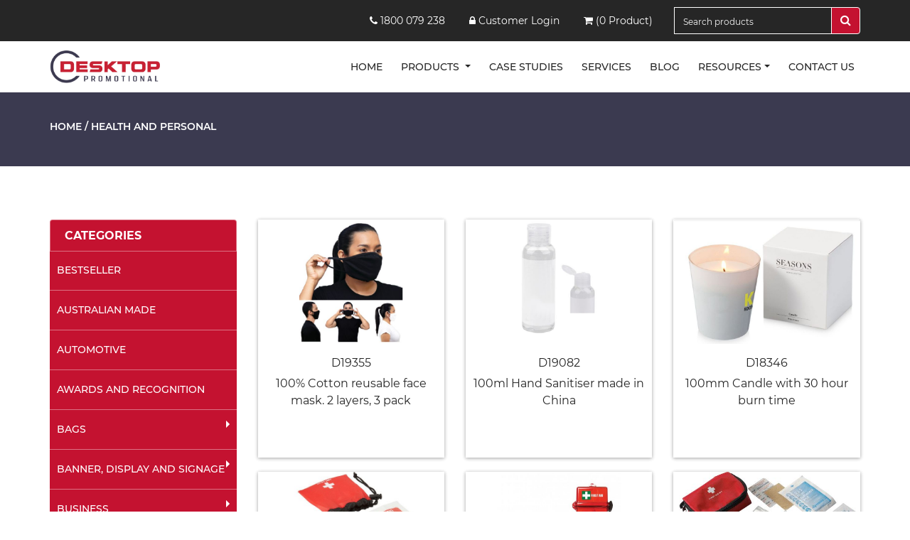

--- FILE ---
content_type: text/html; charset=UTF-8
request_url: https://dpp.com.au/category/106
body_size: 13590
content:
<!DOCTYPE html>
<html lang="en">
	<head>
		<meta charset="utf-8">
		<meta http-equiv="X-UA-Compatible" content="IE=edge">
		<meta name="viewport" content="width=device-width, initial-scale=1">		
		<title>Health and Personal</title>
		<meta name="description" content="Dpp-Store">
		<meta name="keywords" content="Dpp-Store" />
		<base href="https://dpp.com.au/">		
		<link href="https://dpp.com.au/assets/css/bootstrap.min.css" rel="stylesheet">
		<link href="https://dpp.com.au/assets/css/font-awesome.min.css" rel="stylesheet">
		<link href="https://dpp.com.au/assets/css/style.css" rel="stylesheet">
		<link href="https://dpp.com.au/assets/css/responsive.css" rel="stylesheet">
		<link rel="stylesheet" href="https://dpp.com.au/assets/css/owl.carousel.css">

		

		<!-- Favicon -->
		<link rel="shortcut icon" type="image/x-icon" href="https://dpp.com.au/assets/img/D.png">
		<script src="https://dpp.com.au/assets/js/jquery.min.js"></script>
		<script src="https://dpp.com.au/assets/js/bootstrap.min.js"></script>
		
		<script src="https://www.google.com/recaptcha/api.js" async defer></script>
		
		<script async src="https://www.googletagmanager.com/gtag/js?id=G-L2K5YL8965"></script> <script> window.dataLayer = window.dataLayer || []; function gtag(){dataLayer.push(arguments);} gtag('js', new Date()); gtag('config', 'G-L2K5YL8965'); </script>
	</head>
	<body>

				
		<div class="top-header">
			<div class="container">
				<div class="row">
					<div class="col-sm-3 col-md-3 col-lg-2 mob67paddrgt mob-dpnone">
						<div class="appointment-btn">
							<!-- <img src=https://www.appointletcdn.com/loader/buttons/E74C3C.png data-appointlet-organization="aaron-dpp-appointment" data-appointlet-bookable="193253">
							<script src=https://www.appointletcdn.com/loader/loader.min.js async="" defer=""></script>
							<img src="" data-appointlet-organization="aaron-dpp-appointment">
							<script src="https://www.appointletcdn.com/loader/loader.min.js" async="" defer=""></script>-->
						</div>
					</div>
					<div class="col-sm-9 col-md-6 col-lg-7  mob-dpnone">
						<div class="contact-section top-section">
							<li><a href="tel:1800 079 238"> <span><i class="fa fa-phone" aria-hidden="true"></i></span>&nbsp;1800 079 238</a></li>
							<!-- <li><a href="#"><span><i class="fa fa-envelope" aria-hidden="true"></i></span> &nbsp;</a></li> -->
							<li><a href="https://shop.dppstore.com.au" target="_blank"><span><i class="fa fa-lock" aria-hidden="true"></i></span> Customer Login</a></li>
							<li> <a href="https://dpp.com.au/quote-request"><i class="fa fa-shopping-cart" aria-hidden="true"></i> (0  Product)</a></li>
						</div>
					</div>
					<div class="col-sm-12 col-md-3 col-lg-3">
						<div class="input-group searchbox" id="searchbox">
							<input type="text" class="form-control" placeholder="Search products" name="search" value="">
							<div class="input-group-append">
								<button class="btn btn-secondary btnsearch" type="button">
									<i class="fa fa-search"></i>
								</button>
							</div>
						</div>
					</div>
				</div>
			</div>
		</div>
		<nav class="navbar navbar-expand-lg  static-top">
			<div class="container">
				<a class="navbar-brand" href="https://dpp.com.au/">
					<img src="https://dpp.com.au/assets/img/D-Logo.jpg" alt="DPP Store" class="storelogo">
				</a>
				<button class="navbar-toggler" type="button" data-toggle="collapse" data-target="#navbarResponsive" aria-controls="navbarResponsive" aria-expanded="false" aria-label="Toggle navigation">
					<span class="navbar-toggler-icon"><i class="fa fa-bars" aria-hidden="true"></i></span>
				</button>
				<div class="collapse navbar-collapse" id="navbarResponsive">
					<ul class="navbar-nav ml-auto">
						<li class="nav-item ">
							<a class="nav-link " href="https://dpp.com.au/">Home </a>
						</li>
						
						 
							<li class="nav-item dropdown">
								<a class="nav-link dropdown-toggle" href="detail-page.html" id="navbarDropdownMenuLink" data-toggle="dropdown" aria-haspopup="true" aria-expanded="false">
								Products
								</a>
								<div class="dropdown-menu" aria-labelledby="navbarDropdownMenuLink">
									<a class="dropdown-item" href="https://dpp.com.au/best-seller">BESTSELLER</a>  
																	<a class="dropdown-item" href="https://dpp.com.au/category/141">Australian Made</a>  
																<a class="dropdown-item" href="https://dpp.com.au/category/142">Automotive</a>  
																<a class="dropdown-item" href="https://dpp.com.au/category/156">Awards and Recognition</a>  
																<a class="dropdown-item" href="https://dpp.com.au/category/87">Bags</a>  
																<a class="dropdown-item" href="https://dpp.com.au/category/36">Banner, Display and Signage</a>  
																<a class="dropdown-item" href="https://dpp.com.au/category/41">Business</a>  
																<a class="dropdown-item" href="https://dpp.com.au/category/158">Clothing</a>  
																<a class="dropdown-item" href="https://dpp.com.au/category/171">Confectionery</a>  
																<a class="dropdown-item" href="https://dpp.com.au/category/2">Drinkware</a>  
																<a class="dropdown-item" href="https://dpp.com.au/category/143">Eco.</a>  
																<a class="dropdown-item" href="https://dpp.com.au/category/157">First Peoples</a>  
																<a class="dropdown-item" href="https://dpp.com.au/category/151">Headwear</a>  
																<a class="dropdown-item" href="https://dpp.com.au/category/106">Health and Personal</a>  
																<a class="dropdown-item" href="https://dpp.com.au/category/144">Home and Kitchen</a>  
																<a class="dropdown-item" href="https://dpp.com.au/category/30">Keyring</a>  
																<a class="dropdown-item" href="https://dpp.com.au/category/121">Leisure and Outdoors</a>  
																<a class="dropdown-item" href="https://dpp.com.au/category/1">Pens</a>  
																<a class="dropdown-item" href="https://dpp.com.au/category/38">Print</a>  
																<a class="dropdown-item" href="https://dpp.com.au/category/79">Technology</a>  
																<a class="dropdown-item" href="https://dpp.com.au/category/115">Torches and Tools</a>  
																<a class="dropdown-item" href="https://dpp.com.au/category/66">Toys and Novelties</a>  
								          
								</div>
							</li>
												<li class="nav-item">
							<a class="nav-link " href="https://dpp.com.au/case-studies">Case Studies</a>
						</li>						
						
						<li class="nav-item">
							<a class="nav-link " href="https://dpp.com.au/our-services">Services</a>
						</li>  
						
						<li class="nav-item ">
							<a class="nav-link " href="https://dpp.com.au/blogs">BLOG</a>
						</li> 						
						
						<li class="nav-item dropdown">
							<a class="nav-link dropdown-toggle" href="detail-page.html" id="navbarDropdownMenuLink" data-toggle="dropdown" aria-haspopup="true" aria-expanded="false">Resources</a>
							<div class="dropdown-menu" aria-labelledby="navbarDropdownMenuLink">
								<a class="dropdown-item" href="https://dpp.com.au/branding-guides">Branding Guides</a> 
								<a class="dropdown-item" href="https://dpp.com.au/event-types">Event Types</a> 
								<a class="dropdown-item" href="https://dpp.com.au/catalogues">Catalogues</a> 
								<a class="dropdown-item" href="https://dpp.com.au/corporate-social-responsibilty-policy">CSR policy</a>
								<!-- <a class="dropdown-item" href="#" target="_blank">Blogs</a> -->
							</div>
						</li>  
						<li class="nav-item">
							<a class="nav-link " href="https://dpp.com.au/contact-us">Contact us</a>
						</li>
					</ul>
				</div>
			</div>
		</nav>
<style>.box6 img{border:none;}</style>
<div class="intearnal-banner">
  <div class="container">
    <div class="row">
		<div class="col-md-12">
			<h1 class="colorwhite"> <a href="https://dpp.com.au/">Home</a> / Health and Personal</h1>
		</div>
	</div>
  </div>
</div>
<div class="product-section">
  <div class="container">
    <div class="row">
		<div class="col-sm-12 col-md-6 col-lg-3">
			<!--
<div class="list-group" id="categoryFilter">
	<h1 class="list-group-item leftcategoryhead" id="Show" onclick="showCategories('Show');" style="border-radius: .25rem;">SHOW CATEGORIES</h1>
	<h1 class="list-group-item leftcategoryhead" id="Hide" onclick="showCategories('Hide');" style="display:none;border-radius: .25rem;">HIDE CATEGORIES</h1>
</div>
-->

<div class="list-group side-barbox" id="categorySidebar">
	<h1 class="list-group-item leftcategoryhead">CATEGORIES</h1>  
	
	<ul class="navbar-nav bg-gradient-primary sidebar sidebar-dark accordion" id="accordionSidebar">
				<li class="nav-item ">	
		 	<a class="nav-link " href="https://dpp.com.au/best-seller"><span>BestSeller</span></a>	
		</li>
		 
		
		<li class="nav-item ">
			    
		  		<a class="nav-link " href="https://dpp.com.au/category/141"><span>Australian Made</span></a>
		  	                                    
		</li>
		 
		
		<li class="nav-item ">
			    
		  		<a class="nav-link " href="https://dpp.com.au/category/142"><span>Automotive</span></a>
		  	                                    
		</li>
		 
		
		<li class="nav-item ">
			    
		  		<a class="nav-link " href="https://dpp.com.au/category/156"><span>Awards and Recognition</span></a>
		  	                                    
		</li>
		 
		
		<li class="nav-item ">
							<a class="nav-side nav-link collapsed " href="#" data-toggle="collapse" data-target="#collapse87" aria-expanded="false" aria-controls="collapse87"><span>Bags</span></a>
				
				<div id="collapse87" class="collapse " aria-labelledby="heading87" data-parent="#accordionSidebar">
					<div class="inner-box">
						<ul class="padd-lft15">
															<li class=""><a href="https://dpp.com.au/category/88">Sport and Duffels</a></li>
															<li class=""><a href="https://dpp.com.au/category/89">Travel Bags</a></li>
															<li class=""><a href="https://dpp.com.au/category/90">Backpacks</a></li>
															<li class=""><a href="https://dpp.com.au/category/91">Conference Bags</a></li>
															<li class=""><a href="https://dpp.com.au/category/92">Cooler Bags</a></li>
															<li class=""><a href="https://dpp.com.au/category/93">Cotton Bags</a></li>
															<li class=""><a href="https://dpp.com.au/category/94">Drawstring Bags</a></li>
															<li class=""><a href="https://dpp.com.au/category/95">Gift Bags</a></li>
															<li class=""><a href="https://dpp.com.au/category/96">Jute Bags</a></li>
															<li class=""><a href="https://dpp.com.au/category/97">Laptop Bags</a></li>
															<li class=""><a href="https://dpp.com.au/category/98">Lunch Bags</a></li>
															<li class=""><a href="https://dpp.com.au/category/99">Other Bags</a></li>
															<li class=""><a href="https://dpp.com.au/category/100">Paper Bags</a></li>
															<li class=""><a href="https://dpp.com.au/category/101">Satchel Bags</a></li>
															<li class=""><a href="https://dpp.com.au/category/102">Shopping Bags</a></li>
															<li class=""><a href="https://dpp.com.au/category/103">Toiletry Bags</a></li>
															<li class=""><a href="https://dpp.com.au/category/104">Tote Bags</a></li>
															<li class=""><a href="https://dpp.com.au/category/105">Wine Carriers</a></li>
													</ul>
					</div>
				</div>
				
      		                                    
		</li>
		 
		
		<li class="nav-item ">
							<a class="nav-side nav-link collapsed " href="#" data-toggle="collapse" data-target="#collapse36" aria-expanded="false" aria-controls="collapse36"><span>Banner, Display and Signage</span></a>
				
				<div id="collapse36" class="collapse " aria-labelledby="heading36" data-parent="#accordionSidebar">
					<div class="inner-box">
						<ul class="padd-lft15">
															<li class=""><a href="https://dpp.com.au/category/37">Pull Up Banners</a></li>
															<li class=""><a href="https://dpp.com.au/category/136">Floor Mats</a></li>
															<li class=""><a href="https://dpp.com.au/category/137">Trade Show Stands</a></li>
															<li class=""><a href="https://dpp.com.au/category/138">Tablecloths</a></li>
															<li class=""><a href="https://dpp.com.au/category/139">Flags and Banners</a></li>
															<li class=""><a href="https://dpp.com.au/category/140">Marquees</a></li>
													</ul>
					</div>
				</div>
				
      		                                    
		</li>
		 
		
		<li class="nav-item ">
							<a class="nav-side nav-link collapsed " href="#" data-toggle="collapse" data-target="#collapse41" aria-expanded="false" aria-controls="collapse41"><span>Business</span></a>
				
				<div id="collapse41" class="collapse " aria-labelledby="heading41" data-parent="#accordionSidebar">
					<div class="inner-box">
						<ul class="padd-lft15">
															<li class=""><a href="https://dpp.com.au/category/42">Compendiums</a></li>
															<li class=""><a href="https://dpp.com.au/category/43">Diary</a></li>
															<li class=""><a href="https://dpp.com.au/category/44">Calculators</a></li>
															<li class=""><a href="https://dpp.com.au/category/45">Desk Items</a></li>
															<li class=""><a href="https://dpp.com.au/category/46">Highlighters</a></li>
															<li class=""><a href="https://dpp.com.au/category/47">ID Holders</a></li>
															<li class=""><a href="https://dpp.com.au/category/48">Lanyards</a></li>
															<li class=""><a href="https://dpp.com.au/category/49">Note Pads</a></li>
															<li class=""><a href="https://dpp.com.au/category/50">Notebooks</a></li>
															<li class=""><a href="https://dpp.com.au/category/51">Pencil Cases</a></li>
															<li class=""><a href="https://dpp.com.au/category/52">Rulers</a></li>
															<li class=""><a href="https://dpp.com.au/category/53">Stationery</a></li>
															<li class=""><a href="https://dpp.com.au/category/54">Sticky Notes</a></li>
													</ul>
					</div>
				</div>
				
      		                                    
		</li>
		 
		
		<li class="nav-item ">
							<a class="nav-side nav-link collapsed " href="#" data-toggle="collapse" data-target="#collapse158" aria-expanded="false" aria-controls="collapse158"><span>Clothing</span></a>
				
				<div id="collapse158" class="collapse " aria-labelledby="heading158" data-parent="#accordionSidebar">
					<div class="inner-box">
						<ul class="padd-lft15">
															<li class=""><a href="https://dpp.com.au/category/159">T-Shirts</a></li>
															<li class=""><a href="https://dpp.com.au/category/160">Active Wear</a></li>
															<li class=""><a href="https://dpp.com.au/category/161">School Wear</a></li>
															<li class=""><a href="https://dpp.com.au/category/162">Health</a></li>
															<li class=""><a href="https://dpp.com.au/category/163">Hospitality</a></li>
															<li class=""><a href="https://dpp.com.au/category/164">Outer Wear</a></li>
															<li class=""><a href="https://dpp.com.au/category/165">Polos</a></li>
															<li class=""><a href="https://dpp.com.au/category/166">Business Shirts</a></li>
															<li class=""><a href="https://dpp.com.au/category/167">Workwear</a></li>
															<li class=""><a href="https://dpp.com.au/category/168">Corporate</a></li>
															<li class=""><a href="https://dpp.com.au/category/169">Socks</a></li>
													</ul>
					</div>
				</div>
				
      		                                    
		</li>
		 
		
		<li class="nav-item ">
			    
		  		<a class="nav-link " href="https://dpp.com.au/category/171"><span>Confectionery</span></a>
		  	                                    
		</li>
		 
		
		<li class="nav-item ">
							<a class="nav-side nav-link collapsed " href="#" data-toggle="collapse" data-target="#collapse2" aria-expanded="false" aria-controls="collapse2"><span>Drinkware</span></a>
				
				<div id="collapse2" class="collapse " aria-labelledby="heading2" data-parent="#accordionSidebar">
					<div class="inner-box">
						<ul class="padd-lft15">
															<li class=""><a href="https://dpp.com.au/category/13">Ceramic Mugs</a></li>
															<li class=""><a href="https://dpp.com.au/category/14">Coffee Cups</a></li>
															<li class=""><a href="https://dpp.com.au/category/15">Cups and Tumblers</a></li>
															<li class=""><a href="https://dpp.com.au/category/16">Drink Bottles</a></li>
															<li class=""><a href="https://dpp.com.au/category/17">Drink Bottles Glass</a></li>
															<li class=""><a href="https://dpp.com.au/category/18">Drink Bottles Metal</a></li>
															<li class=""><a href="https://dpp.com.au/category/19">Drink Bottles Plastic</a></li>
															<li class=""><a href="https://dpp.com.au/category/20">Barware</a></li>
															<li class=""><a href="https://dpp.com.au/category/21">Stubby Holders</a></li>
															<li class=""><a href="https://dpp.com.au/category/22">Paper Cups</a></li>
															<li class=""><a href="https://dpp.com.au/category/23">Brand Name</a></li>
															<li class=""><a href="https://dpp.com.au/category/24">Coasters</a></li>
															<li class=""><a href="https://dpp.com.au/category/25">Drinkware Presentation</a></li>
															<li class=""><a href="https://dpp.com.au/category/26">Glassware</a></li>
															<li class=""><a href="https://dpp.com.au/category/27">Sports Shakers</a></li>
															<li class=""><a href="https://dpp.com.au/category/29">Vacuum Drinkware</a></li>
													</ul>
					</div>
				</div>
				
      		                                    
		</li>
		 
		
		<li class="nav-item ">
			    
		  		<a class="nav-link " href="https://dpp.com.au/category/143"><span>Eco.</span></a>
		  	                                    
		</li>
		 
		
		<li class="nav-item ">
			    
		  		<a class="nav-link " href="https://dpp.com.au/category/157"><span>First Peoples</span></a>
		  	                                    
		</li>
		 
		
		<li class="nav-item ">
							<a class="nav-side nav-link collapsed " href="#" data-toggle="collapse" data-target="#collapse151" aria-expanded="false" aria-controls="collapse151"><span>Headwear</span></a>
				
				<div id="collapse151" class="collapse " aria-labelledby="heading151" data-parent="#accordionSidebar">
					<div class="inner-box">
						<ul class="padd-lft15">
															<li class=""><a href="https://dpp.com.au/category/152">Caps</a></li>
															<li class=""><a href="https://dpp.com.au/category/153">Beanies</a></li>
															<li class=""><a href="https://dpp.com.au/category/154">Hats</a></li>
															<li class=""><a href="https://dpp.com.au/category/155">Visors</a></li>
													</ul>
					</div>
				</div>
				
      		                                    
		</li>
		 
		
		<li class="nav-item ">
							<a class="nav-side nav-link collapsed active" href="#" data-toggle="collapse" data-target="#collapse106" aria-expanded="true" aria-controls="collapse106"><span>Health and Personal</span></a>
				
				<div id="collapse106" class="collapse show" aria-labelledby="heading106" data-parent="#accordionSidebar">
					<div class="inner-box">
						<ul class="padd-lft15">
															<li class=""><a href="https://dpp.com.au/category/107">Fitness</a></li>
															<li class=""><a href="https://dpp.com.au/category/108">Candles</a></li>
															<li class=""><a href="https://dpp.com.au/category/109">Amenities</a></li>
															<li class=""><a href="https://dpp.com.au/category/110">Face Masks</a></li>
															<li class=""><a href="https://dpp.com.au/category/111">First Aid</a></li>
															<li class=""><a href="https://dpp.com.au/category/112">Hand Sanitiser</a></li>
															<li class=""><a href="https://dpp.com.au/category/113">Lip Balms</a></li>
															<li class=""><a href="https://dpp.com.au/category/114">Sunscreen</a></li>
													</ul>
					</div>
				</div>
				
      		                                    
		</li>
		 
		
		<li class="nav-item ">
							<a class="nav-side nav-link collapsed " href="#" data-toggle="collapse" data-target="#collapse144" aria-expanded="false" aria-controls="collapse144"><span>Home and Kitchen</span></a>
				
				<div id="collapse144" class="collapse " aria-labelledby="heading144" data-parent="#accordionSidebar">
					<div class="inner-box">
						<ul class="padd-lft15">
															<li class=""><a href="https://dpp.com.au/category/145">Cheese Boards</a></li>
															<li class=""><a href="https://dpp.com.au/category/146">Knives</a></li>
															<li class=""><a href="https://dpp.com.au/category/147">Reusable Straws</a></li>
															<li class=""><a href="https://dpp.com.au/category/148">Lunch Box</a></li>
															<li class=""><a href="https://dpp.com.au/category/149">Brand Name</a></li>
															<li class=""><a href="https://dpp.com.au/category/150">Kitchen Tools</a></li>
													</ul>
					</div>
				</div>
				
      		                                    
		</li>
		 
		
		<li class="nav-item ">
							<a class="nav-side nav-link collapsed " href="#" data-toggle="collapse" data-target="#collapse30" aria-expanded="false" aria-controls="collapse30"><span>Keyring</span></a>
				
				<div id="collapse30" class="collapse " aria-labelledby="heading30" data-parent="#accordionSidebar">
					<div class="inner-box">
						<ul class="padd-lft15">
															<li class=""><a href="https://dpp.com.au/category/31">Bottle Opener Keyrings</a></li>
															<li class=""><a href="https://dpp.com.au/category/32">Key Lights</a></li>
															<li class=""><a href="https://dpp.com.au/category/33">Custom</a></li>
															<li class=""><a href="https://dpp.com.au/category/34">Metal</a></li>
															<li class=""><a href="https://dpp.com.au/category/35">Plastic</a></li>
													</ul>
					</div>
				</div>
				
      		                                    
		</li>
		 
		
		<li class="nav-item ">
							<a class="nav-side nav-link collapsed " href="#" data-toggle="collapse" data-target="#collapse121" aria-expanded="false" aria-controls="collapse121"><span>Leisure and Outdoors</span></a>
				
				<div id="collapse121" class="collapse " aria-labelledby="heading121" data-parent="#accordionSidebar">
					<div class="inner-box">
						<ul class="padd-lft15">
															<li class=""><a href="https://dpp.com.au/category/122">Blankets and Rugs</a></li>
															<li class=""><a href="https://dpp.com.au/category/123">Camping and Outdoors</a></li>
															<li class=""><a href="https://dpp.com.au/category/124">Chairs</a></li>
															<li class=""><a href="https://dpp.com.au/category/125">Coasters</a></li>
															<li class=""><a href="https://dpp.com.au/category/126">Golf</a></li>
															<li class=""><a href="https://dpp.com.au/category/127">Home and Living</a></li>
															<li class=""><a href="https://dpp.com.au/category/128">Picnic and BBQ</a></li>
															<li class=""><a href="https://dpp.com.au/category/129">Sport</a></li>
															<li class=""><a href="https://dpp.com.au/category/130">Sports Balls</a></li>
															<li class=""><a href="https://dpp.com.au/category/131">Sunglasses</a></li>
															<li class=""><a href="https://dpp.com.au/category/132">Towels</a></li>
															<li class=""><a href="https://dpp.com.au/category/133">Travel</a></li>
															<li class=""><a href="https://dpp.com.au/category/134">Umbrellas</a></li>
															<li class=""><a href="https://dpp.com.au/category/135">Wine and Cheese Items</a></li>
													</ul>
					</div>
				</div>
				
      		                                    
		</li>
		 
		
		<li class="nav-item ">
							<a class="nav-side nav-link collapsed " href="#" data-toggle="collapse" data-target="#collapse1" aria-expanded="false" aria-controls="collapse1"><span>Pens</span></a>
				
				<div id="collapse1" class="collapse " aria-labelledby="heading1" data-parent="#accordionSidebar">
					<div class="inner-box">
						<ul class="padd-lft15">
															<li class=""><a href="https://dpp.com.au/category/3">Brand Name</a></li>
															<li class=""><a href="https://dpp.com.au/category/4">Enviro</a></li>
															<li class=""><a href="https://dpp.com.au/category/5">Highlighter</a></li>
															<li class=""><a href="https://dpp.com.au/category/6">Metal</a></li>
															<li class=""><a href="https://dpp.com.au/category/7">Mix and Match</a></li>
															<li class=""><a href="https://dpp.com.au/category/8">Novelty</a></li>
															<li class=""><a href="https://dpp.com.au/category/9">Plastic</a></li>
															<li class=""><a href="https://dpp.com.au/category/10">Packaging</a></li>
															<li class=""><a href="https://dpp.com.au/category/11">Refills</a></li>
															<li class=""><a href="https://dpp.com.au/category/12">Stylus</a></li>
															<li class=""><a href="https://dpp.com.au/category/40">Swiss made Pens</a></li>
													</ul>
					</div>
				</div>
				
      		                                    
		</li>
		 
		
		<li class="nav-item ">
							<a class="nav-side nav-link collapsed " href="#" data-toggle="collapse" data-target="#collapse38" aria-expanded="false" aria-controls="collapse38"><span>Print</span></a>
				
				<div id="collapse38" class="collapse " aria-labelledby="heading38" data-parent="#accordionSidebar">
					<div class="inner-box">
						<ul class="padd-lft15">
															<li class=""><a href="https://dpp.com.au/category/39">Pull Up Banners</a></li>
															<li class=""><a href="https://dpp.com.au/category/55">Stickers</a></li>
															<li class=""><a href="https://dpp.com.au/category/56">Domed Label</a></li>
															<li class=""><a href="https://dpp.com.au/category/57">Calendars</a></li>
															<li class=""><a href="https://dpp.com.au/category/58">Pads and Sticky Pads</a></li>
															<li class=""><a href="https://dpp.com.au/category/59">Catalogues and Books</a></li>
															<li class=""><a href="https://dpp.com.au/category/60">Display</a></li>
															<li class=""><a href="https://dpp.com.au/category/61">Stationery Print</a></li>
															<li class=""><a href="https://dpp.com.au/category/62">Ad Labels</a></li>
															<li class=""><a href="https://dpp.com.au/category/63">Business Cards</a></li>
															<li class=""><a href="https://dpp.com.au/category/64">Magnets</a></li>
															<li class=""><a href="https://dpp.com.au/category/65">Note Pads</a></li>
													</ul>
					</div>
				</div>
				
      		                                    
		</li>
		 
		
		<li class="nav-item ">
							<a class="nav-side nav-link collapsed " href="#" data-toggle="collapse" data-target="#collapse79" aria-expanded="false" aria-controls="collapse79"><span>Technology</span></a>
				
				<div id="collapse79" class="collapse " aria-labelledby="heading79" data-parent="#accordionSidebar">
					<div class="inner-box">
						<ul class="padd-lft15">
															<li class=""><a href="https://dpp.com.au/category/80">Headphones and Earbuds</a></li>
															<li class=""><a href="https://dpp.com.au/category/81">Phone Accessories</a></li>
															<li class=""><a href="https://dpp.com.au/category/82">Office Accessories</a></li>
															<li class=""><a href="https://dpp.com.au/category/83">Travel Accessories</a></li>
															<li class=""><a href="https://dpp.com.au/category/84">Power Banks</a></li>
															<li class=""><a href="https://dpp.com.au/category/85">Speakers</a></li>
															<li class=""><a href="https://dpp.com.au/category/86">USBs</a></li>
													</ul>
					</div>
				</div>
				
      		                                    
		</li>
		 
		
		<li class="nav-item ">
							<a class="nav-side nav-link collapsed " href="#" data-toggle="collapse" data-target="#collapse115" aria-expanded="false" aria-controls="collapse115"><span>Torches and Tools</span></a>
				
				<div id="collapse115" class="collapse " aria-labelledby="heading115" data-parent="#accordionSidebar">
					<div class="inner-box">
						<ul class="padd-lft15">
															<li class=""><a href="https://dpp.com.au/category/116">Brand Name</a></li>
															<li class=""><a href="https://dpp.com.au/category/117">Lights</a></li>
															<li class=""><a href="https://dpp.com.au/category/118">Tape Measures</a></li>
															<li class=""><a href="https://dpp.com.au/category/119">Multi tools</a></li>
															<li class=""><a href="https://dpp.com.au/category/120">Other Tools</a></li>
													</ul>
					</div>
				</div>
				
      		                                    
		</li>
		 
		
		<li class="nav-item ">
							<a class="nav-side nav-link collapsed " href="#" data-toggle="collapse" data-target="#collapse66" aria-expanded="false" aria-controls="collapse66"><span>Toys and Novelties</span></a>
				
				<div id="collapse66" class="collapse " aria-labelledby="heading66" data-parent="#accordionSidebar">
					<div class="inner-box">
						<ul class="padd-lft15">
															<li class=""><a href="https://dpp.com.au/category/67">Badges</a></li>
															<li class=""><a href="https://dpp.com.au/category/68">Beach Balls</a></li>
															<li class=""><a href="https://dpp.com.au/category/69">Kids</a></li>
															<li class=""><a href="https://dpp.com.au/category/70">Money Bank</a></li>
															<li class=""><a href="https://dpp.com.au/category/71">Toys and Games</a></li>
															<li class=""><a href="https://dpp.com.au/category/72">Bottle Openers</a></li>
															<li class=""><a href="https://dpp.com.au/category/73">Fidget Items</a></li>
															<li class=""><a href="https://dpp.com.au/category/74">Plush Toys</a></li>
															<li class=""><a href="https://dpp.com.au/category/75">Promotion</a></li>
															<li class=""><a href="https://dpp.com.au/category/76">Stress Items</a></li>
															<li class=""><a href="https://dpp.com.au/category/77">Temporary Tattoos</a></li>
															<li class=""><a href="https://dpp.com.au/category/78">Wristbands</a></li>
													</ul>
					</div>
				</div>
				
      		                                    
		</li>
				                
	</ul>
		
</div>
		</div>
		<div class="col-sm-12 col-md-6  col-lg-9">
			<div class="row">
								<div class="col-sm-6 col-md-6 col-lg-4">
					<div class="product">
						<div class="box6">
							<div class="img-section">
							<a href="https://dpp.com.au/D19355"> 
							<img src="https://shop.dppstore.com.au/image/catalog/Front-store/products/135/D19355.jpg"> </a>
							</div>
							<div class="product-content">
								<p>D19355</p>
								<p>100% Cotton reusable face mask. 2 layers, 3 pack</p>
							 <p class="dpnone">1.25</p>	
							</div>
						</div>
					</div>
				</div>
								<div class="col-sm-6 col-md-6 col-lg-4">
					<div class="product">
						<div class="box6">
							<div class="img-section">
							<a href="https://dpp.com.au/D19082"> 
							<img src="https://shop.dppstore.com.au/image/catalog/Front-store/products/646/D19082.jpg"> </a>
							</div>
							<div class="product-content">
								<p>D19082</p>
								<p>100ml Hand Sanitiser made in China</p>
															<p class="dpnone">$ to $2.97</p>
								
							</div>
						</div>
					</div>
				</div>
								<div class="col-sm-6 col-md-6 col-lg-4">
					<div class="product">
						<div class="box6">
							<div class="img-section">
							<a href="https://dpp.com.au/D18346"> 
							<img src="https://shop.dppstore.com.au/image/catalog/Front-store/products/156/D18346-3.jpg"> </a>
							</div>
							<div class="product-content">
								<p>D18346</p>
								<p>100mm Candle with 30 hour burn time</p>
							 <p class="dpnone">8.7</p>	
							</div>
						</div>
					</div>
				</div>
								<div class="col-sm-6 col-md-6 col-lg-4">
					<div class="product">
						<div class="box6">
							<div class="img-section">
							<a href="https://dpp.com.au/D9815"> 
							<img src="https://shop.dppstore.com.au/image/catalog/Front-store/products/207/D9815.jpg"> </a>
							</div>
							<div class="product-content">
								<p>D9815</p>
								<p>11 Piece first aid kit</p>
							 <p class="dpnone">2.4</p>	
							</div>
						</div>
					</div>
				</div>
								<div class="col-sm-6 col-md-6 col-lg-4">
					<div class="product">
						<div class="box6">
							<div class="img-section">
							<a href="https://dpp.com.au/D6404"> 
							<img src="https://shop.dppstore.com.au/image/catalog/Front-store/products/159/D6404.jpg"> </a>
							</div>
							<div class="product-content">
								<p>D6404</p>
								<p>15pc Waterproof First Aid Kit</p>
							 <p class="dpnone">2.8</p>	
							</div>
						</div>
					</div>
				</div>
								<div class="col-sm-6 col-md-6 col-lg-4">
					<div class="product">
						<div class="box6">
							<div class="img-section">
							<a href="https://dpp.com.au/D9820"> 
							<img src="https://shop.dppstore.com.au/image/catalog/Front-store/products/207/D9820.jpg"> </a>
							</div>
							<div class="product-content">
								<p>D9820</p>
								<p>16 Piece First Aid Kit</p>
							 <p class="dpnone">4.24</p>	
							</div>
						</div>
					</div>
				</div>
								<div class="col-sm-6 col-md-6 col-lg-4">
					<div class="product">
						<div class="box6">
							<div class="img-section">
							<a href="https://dpp.com.au/D19084"> 
							<img src="https://shop.dppstore.com.au/image/catalog/Front-store/products/646/D19084.jpg"> </a>
							</div>
							<div class="product-content">
								<p>D19084</p>
								<p>1L Hand Sanitiser made in China</p>
															<p class="dpnone">$ to $11.54</p>
								
							</div>
						</div>
					</div>
				</div>
								<div class="col-sm-6 col-md-6 col-lg-4">
					<div class="product">
						<div class="box6">
							<div class="img-section">
							<a href="https://dpp.com.au/D19624"> 
							<img src="https://shop.dppstore.com.au/image/catalog/Front-store/products/1077/D19624.jpg"> </a>
							</div>
							<div class="product-content">
								<p>D19624</p>
								<p>1L Hand Sanitiser Refill</p>
							 <p class="dpnone">25</p>	
							</div>
						</div>
					</div>
				</div>
								<div class="col-sm-6 col-md-6 col-lg-4">
					<div class="product">
						<div class="box6">
							<div class="img-section">
							<a href="https://dpp.com.au/D6405"> 
							<img src="https://shop.dppstore.com.au/image/catalog/Front-store/products/159/D6405.jpg"> </a>
							</div>
							<div class="product-content">
								<p>D6405</p>
								<p>21pc Waterproof First Aid Kit</p>
							 <p class="dpnone"></p>	
							</div>
						</div>
					</div>
				</div>
								<div class="col-sm-6 col-md-6 col-lg-4">
					<div class="product">
						<div class="box6">
							<div class="img-section">
							<a href="https://dpp.com.au/D19993"> 
							<img src="https://shop.dppstore.com.au/image/catalog/Front-store/products/928/D19993.jpg"> </a>
							</div>
							<div class="product-content">
								<p>D19993</p>
								<p>250 Hand Sanitiser made in China</p>
															<p class="dpnone">$ to $1.50</p>
								
							</div>
						</div>
					</div>
				</div>
								<div class="col-sm-6 col-md-6 col-lg-4">
					<div class="product">
						<div class="box6">
							<div class="img-section">
							<a href="https://dpp.com.au/D20135"> 
							<img src="https://shop.dppstore.com.au/image/catalog/Front-store/products/925/D20135.jpg"> </a>
							</div>
							<div class="product-content">
								<p>D20135</p>
								<p>250ml Hand Sanitiser made in China</p>
															<p class="dpnone">$ to $1.50</p>
								
							</div>
						</div>
					</div>
				</div>
								<div class="col-sm-6 col-md-6 col-lg-4">
					<div class="product">
						<div class="box6">
							<div class="img-section">
							<a href="https://dpp.com.au/D19410"> 
							<img src="https://shop.dppstore.com.au/image/catalog/Front-store/products/851/D19410.jpg"> </a>
							</div>
							<div class="product-content">
								<p>D19410</p>
								<p>3 layer face mask, 3D contour, 2 seams. Adjustable straps</p>
															<p class="dpnone">$ to $2.00</p>
								
							</div>
						</div>
					</div>
				</div>
								<div class="col-lg-12">
				<div class="paging" style="text-align:center;"><ul class="paging" ><li class="active">1</li><li><a href="https://dpp.com.au/category/106/12" data-ci-pagination-page="2">2</a></li><li><a href="https://dpp.com.au/category/106/24" data-ci-pagination-page="3">3</a></li><li class="next"><a href="https://dpp.com.au/category/106/12" data-ci-pagination-page="2" rel="next">Next &gt;&gt;</a></li><li class="next"><a href="https://dpp.com.au/category/106/120" data-ci-pagination-page="11">Last &gt;</a></li></ul></div>				</div>
						</div>       
		</div>
        </div>
    </div>
</div>
	<div class="footer">
		<div class="container">
			<div class="row">
				<div class=" col-sm-6 col-md-6 col-lg-3">
					<div class="footer-heading">
						<h2>Our Mission</h2>
						<p>To make it easy for the customer to buy quality promotional products that represent their image and values. This is accomplished by premium service.</p>
					</div>
				</div>
				<div class=" col-sm-6 col-md-6 col-lg-3">
					<div class="footer-heading">
						<h2>Quick links</h2>
						<ul>
							<li><a href="https://dpp.com.au/">Home</a></li>
							<li><a href="https://dpp.com.au/event-types">Event Types</a></li>
							<li><a href="https://dpp.com.au/case-studies">Case Studies</a></li>
							<li><a href="https://dpp.com.au/about-us">About us</a></li>
							<li><a href="https://dpp.com.au/our-services">Our Services</a></li>
							<li><a href="https://dpp.com.au/contact-us">Contact us</a></li>
						</ul>
					</div>
				</div>
				<div class=" col-sm-6 col-md-6 col-lg-3">
					<div class="footer-heading ">
						<h2>Contact Info</h2>
						<ul>
							<li>
								<div class="icon"><i class="fa fa-map-marker" aria-hidden="true"></i></div>
								<div class="icon-text">6 Binney Road, Kings Park NSW 2148, Australia</div>
							</li>
							<li>
								<div class="icon"><i class="fa fa-phone" aria-hidden="true"></i></div>
								<div class="icon-text">1800 079 238</div>
							</li>

							<!--<li><div class="icon"><i class="fa fa-envelope" aria-hidden="true"></i></div><div class="icon-text"></div></li>-->

							<!--<li><div class="icon"><i class="fa fa-fax" aria-hidden="true"></i></div><div class="icon-text"></div></li>-->
						</ul>
					</div>
				</div>
				<div class=" col-sm-6 col-md-6 col-lg-3">
					<div class="register">
						<h2>&nbsp;</h2>
						<!--<h2>Follow Us</h2>-->
						<!--<ul class="social">          
							<li>
								<a class="facebook" href=""><i class="fa fa-facebook" aria-hidden="true"></i></a>
							</li>
							<li><a class="twitter" href=""><i class="fa fa-twitter" aria-hidden="true"></i></a></li>
			
							<li> <a class="google" href=""><i class="fa fa-google-plus" aria-hidden="true"></i></a></li>
					
							<li>
								<a class="pinrest" href=""><i class="fa fa-pinterest-p" aria-hidden="true"></i></a>
							</li>
						</ul>-->
					</div>
					<div class="footer-heading">
						<ul>
							<li><a href="javascript:;" data-toggle="modal" data-target="#newsletterModal">Subscribe to our monthly updates.</a></li>
							<li><a href="https://dpp.com.au/corporate-social-responsibilty-policy">CSR Policy</a></li>
							<li><a href="https://dpp.com.au/privacy-policy">Privacy Policy</a></li>
							<li><a href="https://shop.dppstore.com.au" target="_blank">Customer Login</a></li>
						</ul>
					</div>
				</div>
			</div>
		</div>
	</div>

	<!-- <div class="rapid-relief d-none">
		<div class="container">
			<div class="row align-items-center">
				<div class="col-sm-8 col-md-8 col-lg-9">
					<div class="rapid-relief-detail">
						<h2>About the Rapid Relief Team</h2>
											</div>
				</div>
				<div class="col-sm-4 col-md-4 col-lg-3">
					<div class="rapid-relief-detail">
						<img src="">
					</div>
				</div>
			</div>
		</div>
	</div> -->

	<div class="copwright">
		<div class="container">
			<div class="row">
				<div class="col-md-12">
					<p>© Copyright 2026 DESKTOP PROMOTIONAL PRODUCTS</p>
				</div>
			</div>
		</div>
	</div>
	
	<script src="https://dpp.com.au/assets/js/common.js?v=1.9"></script>
	<script src="https://dpp.com.au/assets/js/owl.carousel.min.js"></script>	
	
	
	<!--Start of Tawk.to Script-->
	<script type="text/javascript">
		var Tawk_API = Tawk_API || {},
		Tawk_LoadStart = new Date();

		(function() {
			var s1 = document.createElement("script"),
			s0 = document.getElementsByTagName("script")[0];
			s1.async = true;

			s1.src = 'https://embed.tawk.to/6418cc8231ebfa0fe7f3b41f/1gs0dtnp3';

			s1.charset = 'UTF-8';
			s1.setAttribute('crossorigin', '*');
			s0.parentNode.insertBefore(s1, s0);
		})();
	</script>
	<!--End of Tawk.to Script-->

	<script>
		$(document).ready(function() {
			// Add minus icon for collapse element which is open by default
			$(".collapse.show").each(function() {
				$(this).prev(".card-header").find(".fa").addClass("fa-minus").removeClass("fa-plus");
			});

			// Toggle plus minus icon on show hide of collapse element
			$(".collapse").on('show.bs.collapse', function() {
				$(this).prev(".card-header").find(".fa").removeClass("fa-plus").addClass("fa-minus");
			}).on('hide.bs.collapse', function() {
				$(this).prev(".card-header").find(".fa").removeClass("fa-minus").addClass("fa-plus");
			});
		});
	</script>
	<script>
		$('.owl-carouselq').owlCarousel({
			loop: true,
			items: 5,
			itemsDesktop: [1000, 1],
			itemsDesktopSmall: [990, 1],
			itemsTablet: [768, 1],
			pagination: false,
			navigation: false,
			navigationText: ["", ""],
			slideSpeed: 2000,
			autoPlay: true,
			responsive: {
				0: {
					items: 1
				},
				600: {
					items: 3
				},
				1000: {
					items: 5
				}
			}
		})

		$('#myCarousel').carousel({
			interval: 2000,
			cycle: true
		});
	</script>
	<script>
		$(document).ready(function() {
			$("#testimonial-slider").owlCarousel({
				items: 1,
				itemsDesktop: [1000, 1],
				itemsDesktopSmall: [990, 1],
				itemsTablet: [768, 1],
				pagination: true,
				navigation: false,
				navigationText: ["", ""],
				slideSpeed: 1000,
				autoPlay: true
			});
		});

	</script>

	<script>
		$('.dropdown-menu a.dropdown-toggle').on('click', function(e) {
			if (!$(this).next().hasClass('show')) {
				$(this).parents('.dropdown-menu').first().find('.show').removeClass('show');
			}
			var $subMenu = $(this).next('.dropdown-menu');
			$subMenu.toggleClass('show');

			$(this).parents('li.nav-item.dropdown.show').on('hidden.bs.dropdown', function(e) {
				$('.dropdown-submenu .show').removeClass('show');
			});

			return false;
		});
	</script>

	<script>
		$(".catlog-modal").click(function() {
			var url = $('base').attr('href');
			var catalog_id = $(this).data('id');
			$("#catalog_id").val(catalog_id);
			$("#catalog_contactModal").show("show.bs.modal");
		});
	</script>

	<div class="modal" id="promotional_productModal">
		<div class="modal-dialog">
			<div class="modal-content triangle">
				<!-- Modal Header -->
				<div class="modal-header">
					<button type="button" class="close" data-dismiss="modal">&times;</button>
				</div>
				<!-- Modal body -->
				<div class="modal-body">
					<div class="row">
						<h4 class="col-md-12 text-center" id="promotional_productpoptitle">fill in your details below to
							download</h4>
						<div class="col-md-4">
							<div class="logo-section text-center" id="promotional_productpopimg">
								<img src="img/logo.jpg">
							</div>
						</div>
						<div class="col-md-8">
							<div class="modal-box">
								<form id="form1" name="form1">
									<input type="hidden" id="product_link1">
									<a id="product_link" href="#" download style="visibility: hidden;">download</a>
									<input type="hidden" id="product_id">
									<div class="input-group input-box" id="promotional_productpopname">
										<input type="text" name="name" id="name" class="form-control" placeholder="Name">
									</div>
									<div class="input-group input-box" id="promotional_productpopemail">
										<input type="email" class="form-control" name="email_address" id="email_address" placeholder="Email Address">
									</div>
									<div class="input-group input-box" id="promotional_productpopworkemail">
										<input type="email" class="form-control" name="work_email_address" id="work_email_address" placeholder="Work Email Address">
									</div>
									<div class="input-group input-box" id="promotional_productpopphone">
										<input type="text" class="form-control" name="phone_number" id="phone_number" placeholder="Phone Number">
									</div>
									<div class="input-group input-box" id="promotional_productpopcompany">
										<input type="text" class="form-control" name="company_name" id="company_name" placeholder="Company">
									</div>
									<button type="button" class="btn btn-primary download-btn" onclick="doawnloadnow();">Download Now</button>
								</div>
							</form>
						</div>
					</div>
				</div>
			</div>
		</div>
	</div>



	<div class="modal" id="branding_solutionsModal">
		<div class="modal-dialog">
			<div class="modal-content triangle">
				<!-- Modal Header -->
				<div class="modal-header">
					<button type="button" class="close" data-dismiss="modal">&times;</button>
				</div>
				<!-- Modal body -->
				<div class="modal-body">
					<div class="row">
						<h4 class="col-md-12 text-center" id="branding_solutionspoptitle"></h4>
						<div class="col-md-4 dpnone" id="imgpart">
							<div class="logo-section text-center" id="branding_solutionspopimg">
								<img src="img/logo.jpg">
							</div>
						</div>
						<div class="col-md-8" id="contentpart">
							<div class="modal-box">
								<div class="input-group input-box text-justify" id="branding_solutionspopdescription"></div>
							</div>

						</div>
					</div>
				</div>
			</div>
		</div>
	</div>



	<div class="modal" id="SearchModal">
		<div class="modal-dialog">
			<div class="modal-content triangle">
				<!-- Modal Header -->
				<div class="modal-header">
					<button type="button" class="close" data-dismiss="modal">&times;</button>
				</div>
				<!-- Modal body -->
				<div class="modal-body">
					<div class="row">
						<h4 class="col-md-12 text-center" id="promotional_productpoptitle">SEARCH</h4>
						<div class="col-md-12">
							<div class="modal-box">
								<form id="form1" name="form1">
									<div class="input-group input-box" id="promotional_productpopname">
										<input type="text" name="mdlsearch" id="mdlsearch" class="form-control"
											placeholder="Search Products..">
									</div>
									<button type="button" class="btn btn-primary download-btn"
										onclick="Searchnow();">Search</button>
							</div>
							</form>
						</div>
					</div>
				</div>
			</div>
		</div>
	</div>

	<div class="modal" id="catalog_contactModal">
		<div class="modal-dialog">
			<div class="modal-content triangle">
				<!-- Modal Header -->
				<div class="modal-header">
					<button type="button" class="close" data-dismiss="modal">&times;</button>
				</div>
				<!-- Modal body -->
				<div class="modal-body">
					<div class="row">
						<h4 class="col-md-12 text-center" id="promotional_productpoptitle">Contact Us!</h4>
						<div class="col-md-12">
							<div class="modal-box">
								<form id="form1" name="form1">
									<div class="input-group input-box" id="promotional_productpopname">
										<input type="hidden" name="catalog_id" id="catalog_id" value="">
										<input type="text" name="catalog_username" id="catalog_username" class="form-control" placeholder="Enter Your Name">
									</div>
									<div class="input-group input-box" id="promotional_productpopname">
										<input type="email" name="catalog_useremail" id="catalog_useremail" class="form-control" placeholder="Enter Your Email">
									</div>

									<button type="button" class="btn btn-primary download-btn" onclick="cat_contactsubmit();">Submit</button>
									<span style="margin-top: 10px" id="success_catcontact"></span><br>
									<a href="" id="download_pdf" target="_blank" download hidden>Download</a>
								</form>
							</div>
						</div>
					</div>
				</div>
			</div>
		</div>
	</div>


	<div class="modal" id="SubscribeModal">
		<div class="modal-dialog">
			<div class="modal-content triangle">
				<!-- Modal Header -->
				<div class="modal-header">
					<button type="button" class="close" data-dismiss="modal">&times;</button>
				</div>
				<!-- Modal body -->
				<div class="modal-body">
					<div class="row">
						<h4 class="col-md-12 text-center" id="promotional_productpoptitle">Subscribe to our monthly updates
						</h4>
						<div class="col-md-12">
							<div class="modal-box">
								<form id="form1" name="form1">
									<div class="input-group input-box" id="promotional_productpopname">
										<input type="email" name="subemail" id="subemail" class="form-control" placeholder="Enter your email address">
										<input type="text" name="suberr" id="suberr" class="form-control" style="display: none;">
									</div>
									<p id="submsg" style="font-size:12px;color:#f00"></p>
									<button type="button" class="btn btn-primary download-btn" onclick="Subscribenow();">Subscribe</button>
							</div>
							</form>
						</div>
					</div>
				</div>
			</div>
		</div>
	</div>


	<div class="modal" id="newsletterModal">
		<div class="modal-dialog">
			<div class="modal-content">
				<!-- Modal Header -->
				<div class="modal-header">
					<button type="button" class="close" data-dismiss="modal">&times;</button>
				</div>
				<!-- Modal body -->
				<div class="modal-body">
					<div class="row">
						<h4 class="col-md-12 text-center" id="promotional_productpoptitle">Grow Your Knowledge & Elevate Your Brand!
						</h4>
						<div class="col-md-12">
							<div class="modal-box">
							<p>Stay ahead of the trends and never miss out on EXCLUSIVE DEALS! </p>	
							<p>Sign up to our monthly NEWSLETTER now for the latest updates, industry insights, tips, articles, special offers, and much more. Join the community of over 6,000 subscribers today!</p>	
								<p><b>  It’s Free. No Spam.</b></p>	
							<div class="input-group input-box" id="promotional_productpopname">
								<input type="email" name="nlsubemail" id="nlsubemail" class="form-control" placeholder="Enter your email address">
								<input type="text" name="nlsuberr" id="nlsuberr" class="form-control" style="display: none;">
							</div>
							<p id="nlsubmsg" style="font-size:12px;color:#f00"></p>
							<button type="button" class="btn btn-primary download-btn" onclick="Subscribenewsletter();">Yes, sign me up! </button>													
							</div>
							
						</div>
					</div>
				</div>
			</div>
		</div>
	</div>



	<div class="modal" id="visitModal">
		<div class="modal-dialog">
			<div class="modal-content triangle">
				<!-- Modal Header -->
				<div class="modal-header">
					<button type="button" class="close" data-dismiss="modal">&times;</button>
				</div>
				<!-- Modal body -->
				<div class="modal-body">
					<div class="row">
						<h4 class="col-md-12 text-center" id="promotional_productpoptitle">Book an appointment</h4>
						<div class="col-md-12">
							<div class="modal-box">
								<form id="form1" name="form1">
									<div class="input-group input-box">
										<input type="name" name="appname" id="appname" class="form-control"
											placeholder="Enter your name">
									</div>
									<div class="input-group input-box">
										<input type="email" name="appemail" id="appemail" class="form-control"
											placeholder="Enter your email address">
									</div>
									<div class="input-group input-box">
										<textarea name="appmsg" rows="4" cols="25" id="appmsg" class="form-control"
											style="height:140px;">I would love to come and visit your showroom to get some ideas for our company.&#13;&#10;I can visit……….  Would this work for you?</textarea>
									</div>

									<p id="appmsg1" style="font-size:12px;color:#f00"></p>
									<button type="button" class="btn btn-primary download-btn"
										onclick="appointmentnow();">Submit</button>
							</div>
							</form>
						</div>
					</div>
				</div>
			</div>
		</div>
	</div>





	<div class="modal" id="getaquoteModal">
		<div class="modal-dialog">
			<div class="modal-content triangle">
				<!-- Modal Header -->
				<div class="modal-header">
					<button type="button" class="close" data-dismiss="modal">&times;</button>
				</div>
				<!-- Modal body -->
				<div class="modal-body">
					<div class="row">
						<h4 class="col-md-12 text-center" id="getaquoteheading"></h4>
						<div class="col-md-12 padd-top30">
							<div class="row">
								<div class="col-md-6 col-lg-6 text-left">
									<button type="submit" class="btn btn-primary submitbtn fnt14"
										onclick="window.location.href='https://dpp.com.au/best-seller'">Continue
										Browsing</button>
								</div>
								<div class="col-md-6 col-lg-6 text-right">
									<button type="submit" class="btn btn-primary submitbtn fnt14"
										onclick="window.location.href='https://dpp.com.au/quote-request'">Request
										quote now</button>
								</div>
							</div>
						</div>
					</div>
				</div>
			</div>
		</div>
	</div>






	<div class="modal" id="getaquotePopModal">
		<div class="modal-dialog">
			<div class="modal-content triangle">
				<!-- Modal Header -->
				<div class="modal-header">
					<button type="button" class="close" data-dismiss="modal">&times;</button>
				</div>
				<!-- Modal body -->
				<div class="modal-body">
					<div class="row">
						<h4 class="col-md-12 text-center">Enter your details.</h4>
						<div class="col-md-12">
							<div class="modal-box">
								<div class="row">
									<div class="col-md-12 col-lg-6">
										<div class="form-group">
											<input type="text" class="form-control from_input" placeholder="Name"
												id="quotename">
										</div>
									</div>
									<div class="col-md-12 col-lg-6">
										<div class="form-group">
											<input type="text" class="form-control from_input" placeholder="Email"
												id="quoteemail">
										</div>
									</div>
									<div class="col-md-12 col-lg-6">
										<div class="form-group">
											<input type="text" class="form-control from_input" placeholder="Phone" maxlength="10"
												id="quotephone">
										</div>
									</div>
									<div class="col-md-12 col-lg-6">
										<div class="form-group">
											<input type="text" class="form-control from_input"
												placeholder="Company/Organisation" id="quoteaddress">
										</div>
									</div>
									<div class="col-md-12 col-lg-12">
										<div class="form-group">
											<textarea class="form-control from_input " rows="1"
											placeholder="Comments eg. quantity and date required"
											id="quotecomment"></textarea>
										</div>
									</div>
									<div class="col-md-12 col-lg-12">
										<div class="g-recaptcha" data-sitekey="6LeCdvUrAAAAAKIgaqh789b8rnX1rTI3obU94D82"></div>
										<p id="captcha_err_msg" style="color: #ac172a;"></p>
									</div>
									<div class="col-md-12 col-lg-12 text-right">
										<button type="submit" class="btn btn-primary submitbtn"
											id="quotecontact_us">Submit</button>
									</div>
								</div>
							</div>
						</div>
					</div>
				</div>
			</div>
		</div>
	</div>






	<div class="modal" id="webstores">
		<div class="modal-dialog">
			<div class="modal-content triangle">
				<!-- Modal Header -->
				<div class="modal-header">
					<button type="button" class="close" data-dismiss="modal">&times;</button>
				</div>
				<!-- Modal body -->
				<div class="modal-body">
					<div class="row">
						<h4 class="col-md-12 text-center" id="promotional_productpoptitle">Fill in your details below, We
							will get in touch with you.</h4>
						<div class="col-md-12">
							<div class="modal-box">
								<form id="form1" name="form1">
									<div class="input-group input-box">
										<input type="text" name="webstore_fname" id="webstore_fname" class="form-control"
											placeholder="First Name">
									</div>
									<div class="input-group input-box">
										<input type="email" class="form-control" name="webstore_lname" id="webstore_lname"
											placeholder="Last Name">
									</div>
									<div class="input-group input-box">
										<input type="email" class="form-control" name="webstore_email" id="webstore_email"
											placeholder="Email Address">
									</div>
									<div class="input-group input-box">
										<input type="text" class="form-control" name="webstore_phone" id="webstore_phone"
											placeholder="Phone Number">
									</div>
									<div class="input-group input-box">
										<p id="captImg">
<div style="border:1px solid #990000;padding-left:20px;margin:0 0 10px 0;">

<h4>A PHP Error was encountered</h4>

<p>Severity: Notice</p>
<p>Message:  Undefined variable: captchaImg</p>
<p>Filename: inc/footer.php</p>
<p>Line Number: 598</p>


	<p>Backtrace:</p>
	
		
	
		
	
		
			<p style="margin-left:10px">
			File: C:\HostingSpaces\dppstore\dpp.com.au\wwwroot\application\views\inc\footer.php<br />
			Line: 598<br />
			Function: _error_handler			</p>

		
	
		
	
		
	
		
			<p style="margin-left:10px">
			File: C:\HostingSpaces\dppstore\dpp.com.au\wwwroot\application\controllers\Category.php<br />
			Line: 187<br />
			Function: view			</p>

		
	
		
	
		
			<p style="margin-left:10px">
			File: C:\HostingSpaces\dppstore\dpp.com.au\wwwroot\index.php<br />
			Line: 315<br />
			Function: require_once			</p>

		
	

</div></p>
										<p>Can't read the image? click <a href="javascript:void(0);"
												class="refreshCaptcha">here</a> to refresh.</p>
									</div>
									<div class="input-group input-box">
										<input type="text" class="form-control" name="webstore_captcha"
											id="webstore_captcha" placeholder="Enter Captcha">
									</div>
									<button type="button" class="btn btn-primary download-btn"
										onclick="submitnow();">Submit</button>
							</div>
							</form>
						</div>
					</div>
				</div>
			</div>
		</div>
	</div>


	<div class="modal" id="removetocart">
		<div class="modal-dialog">
			<div class="modal-content triangle">
				<!-- Modal Header -->
				<div class="modal-header">
					<button type="button" class="close" data-dismiss="modal">&times;</button>
				</div>
				<!-- Modal body -->
				<div class="modal-body">
					<div class="row">
						<h4 class="col-md-12 text-center">Are you sure to delete item?</h4>
						<div class="col-md-12 padd-top30">
							<div class="row">
								<div class="col-md-6 col-lg-6 text-left" id="confirm">
								</div>
								<div class="col-md-6 col-lg-6 text-right">
									<button data-dismiss="modal" class="btn btn-primary submitbtn fnt14">No</button>
								</div>
							</div>
						</div>
					</div>
				</div>
			</div>
		</div>
	</div>

	<div class="modal fade yt-video-popup" id="videoModal" tabindex="-1" role="dialog" aria-labelledby="videoModal" aria-hidden="true">
		<div class="modal-dialog modal-lg modal-center" role="document">
			<div class="modal-content">
				<button type="button" class="close btn-round btn-primary" data-dismiss="modal" aria-label="Close">
					<span aria-hidden="true">&times;</span>
				</button>
				<div class="embed-responsive embed-responsive-16by9">
					<iframe id="yt-player" class="embed-responsive-item" width="100%" height="500" src="" title="YouTube video player" frameborder="0" allow="accelerometer; autoplay; clipboard-write; encrypted-media; gyroscope; picture-in-picture; web-share" allowfullscreen></iframe>
				</div>
			</div>
		</div>
	</div>

	<script>
		function getattributeimage(attributeId) {
			var attributevalueId = $('#attribute_value' + attributeId).val();

			$.ajax({
				url: $('base').attr('href') + "product/getattributeimage",
				type: 'post',
				data: {
					attributevalueId: attributevalueId
				},
				dataType: 'json',
				success: function(data) {
					if (data != "") {
						$('#attrimg' + attributeId).attr("src", data.image)
					}

					console.log(data.image);
				}
			});

		}

		function addtocustomproductquote(product_code) {
			var quantity = 1;

			var attributes = [];
			$.each($(".attributes option:selected"), function() {
				attributes.push($(this).html());
			});

			if (quantity != '') {
				$.ajax({
					type: "POST",
					url: $('base').attr('href') + "product/addToCustomProductQuotes",
					data: {
						product_code: product_code,
						quantity: quantity,
						attributes: attributes
					},
					success: function(data) {
						if (data == 1) {
							$('#getaquoteheading').html("Item has been added to quote request");
							$('#getaquoteModal').modal('show');

						} else if (data == 2) {
							$('#getaquoteheading').html("Item is already in your quote request!");
							$('#getaquoteModal').modal();
						} else {
							$('#getaquoteheading').html("Error: Something went wrong.");
							$('#getaquoteModal').modal();

						}
						console.log(data);
					}
				});
			} else {
				alert('Please enter quantity.');
			}
		}

		$(document).ready(function() {
			$("#galleryimgslider").owlCarousel({
				loop: true,
				items:2,
				itemsDesktop: [1200, 2],
				itemsDesktopSmall: [990, 1],
				itemsTablet: [768, 1],
				autoplay:true,
				autoplayTimeout:1000,
				pagination: false,
				navigation: true,
				navigationText: ["<i class='fa fa-chevron-circle-left'></i>","<i class='fa fa-chevron-circle-right'></i>"],
				afterAction: function(el){
					//remove class active
					this.$owlItems.removeClass('active')

					//add class active
					this.$owlItems.eq(this.currentItem + 1).addClass('active')
				} 
			});
			
			$("#galleryvidslider").owlCarousel({
				loop: true,
				items:2,
				itemsDesktop: [1200, 2],
				itemsDesktopSmall: [990, 1],
				itemsTablet: [768, 1],
				autoplay:true,
				autoplayTimeout:1000,
				pagination: false,
				navigation: true,
				navigationText: ["<i class='fa fa-chevron-circle-left'></i>","<i class='fa fa-chevron-circle-right'></i>"],
				afterAction: function(el){
					//remove class active
					this.$owlItems.removeClass('active')

					//add class active
					this.$owlItems.eq(this.currentItem + 1).addClass('active')
				} 
			});

			
		});

		var video_url = "https://www.youtube.com/embed/";

		function showvideoModal(videoId){
			$('#videoModal').modal('show');
			
			var url		= video_url + videoId;
			$("#yt-player").attr('src', url);
		}
	</script>

	</body>
</html>


--- FILE ---
content_type: text/html; charset=utf-8
request_url: https://www.google.com/recaptcha/api2/anchor?ar=1&k=6LeCdvUrAAAAAKIgaqh789b8rnX1rTI3obU94D82&co=aHR0cHM6Ly9kcHAuY29tLmF1OjQ0Mw..&hl=en&v=PoyoqOPhxBO7pBk68S4YbpHZ&size=normal&anchor-ms=20000&execute-ms=30000&cb=sant44a8sas9
body_size: 49234
content:
<!DOCTYPE HTML><html dir="ltr" lang="en"><head><meta http-equiv="Content-Type" content="text/html; charset=UTF-8">
<meta http-equiv="X-UA-Compatible" content="IE=edge">
<title>reCAPTCHA</title>
<style type="text/css">
/* cyrillic-ext */
@font-face {
  font-family: 'Roboto';
  font-style: normal;
  font-weight: 400;
  font-stretch: 100%;
  src: url(//fonts.gstatic.com/s/roboto/v48/KFO7CnqEu92Fr1ME7kSn66aGLdTylUAMa3GUBHMdazTgWw.woff2) format('woff2');
  unicode-range: U+0460-052F, U+1C80-1C8A, U+20B4, U+2DE0-2DFF, U+A640-A69F, U+FE2E-FE2F;
}
/* cyrillic */
@font-face {
  font-family: 'Roboto';
  font-style: normal;
  font-weight: 400;
  font-stretch: 100%;
  src: url(//fonts.gstatic.com/s/roboto/v48/KFO7CnqEu92Fr1ME7kSn66aGLdTylUAMa3iUBHMdazTgWw.woff2) format('woff2');
  unicode-range: U+0301, U+0400-045F, U+0490-0491, U+04B0-04B1, U+2116;
}
/* greek-ext */
@font-face {
  font-family: 'Roboto';
  font-style: normal;
  font-weight: 400;
  font-stretch: 100%;
  src: url(//fonts.gstatic.com/s/roboto/v48/KFO7CnqEu92Fr1ME7kSn66aGLdTylUAMa3CUBHMdazTgWw.woff2) format('woff2');
  unicode-range: U+1F00-1FFF;
}
/* greek */
@font-face {
  font-family: 'Roboto';
  font-style: normal;
  font-weight: 400;
  font-stretch: 100%;
  src: url(//fonts.gstatic.com/s/roboto/v48/KFO7CnqEu92Fr1ME7kSn66aGLdTylUAMa3-UBHMdazTgWw.woff2) format('woff2');
  unicode-range: U+0370-0377, U+037A-037F, U+0384-038A, U+038C, U+038E-03A1, U+03A3-03FF;
}
/* math */
@font-face {
  font-family: 'Roboto';
  font-style: normal;
  font-weight: 400;
  font-stretch: 100%;
  src: url(//fonts.gstatic.com/s/roboto/v48/KFO7CnqEu92Fr1ME7kSn66aGLdTylUAMawCUBHMdazTgWw.woff2) format('woff2');
  unicode-range: U+0302-0303, U+0305, U+0307-0308, U+0310, U+0312, U+0315, U+031A, U+0326-0327, U+032C, U+032F-0330, U+0332-0333, U+0338, U+033A, U+0346, U+034D, U+0391-03A1, U+03A3-03A9, U+03B1-03C9, U+03D1, U+03D5-03D6, U+03F0-03F1, U+03F4-03F5, U+2016-2017, U+2034-2038, U+203C, U+2040, U+2043, U+2047, U+2050, U+2057, U+205F, U+2070-2071, U+2074-208E, U+2090-209C, U+20D0-20DC, U+20E1, U+20E5-20EF, U+2100-2112, U+2114-2115, U+2117-2121, U+2123-214F, U+2190, U+2192, U+2194-21AE, U+21B0-21E5, U+21F1-21F2, U+21F4-2211, U+2213-2214, U+2216-22FF, U+2308-230B, U+2310, U+2319, U+231C-2321, U+2336-237A, U+237C, U+2395, U+239B-23B7, U+23D0, U+23DC-23E1, U+2474-2475, U+25AF, U+25B3, U+25B7, U+25BD, U+25C1, U+25CA, U+25CC, U+25FB, U+266D-266F, U+27C0-27FF, U+2900-2AFF, U+2B0E-2B11, U+2B30-2B4C, U+2BFE, U+3030, U+FF5B, U+FF5D, U+1D400-1D7FF, U+1EE00-1EEFF;
}
/* symbols */
@font-face {
  font-family: 'Roboto';
  font-style: normal;
  font-weight: 400;
  font-stretch: 100%;
  src: url(//fonts.gstatic.com/s/roboto/v48/KFO7CnqEu92Fr1ME7kSn66aGLdTylUAMaxKUBHMdazTgWw.woff2) format('woff2');
  unicode-range: U+0001-000C, U+000E-001F, U+007F-009F, U+20DD-20E0, U+20E2-20E4, U+2150-218F, U+2190, U+2192, U+2194-2199, U+21AF, U+21E6-21F0, U+21F3, U+2218-2219, U+2299, U+22C4-22C6, U+2300-243F, U+2440-244A, U+2460-24FF, U+25A0-27BF, U+2800-28FF, U+2921-2922, U+2981, U+29BF, U+29EB, U+2B00-2BFF, U+4DC0-4DFF, U+FFF9-FFFB, U+10140-1018E, U+10190-1019C, U+101A0, U+101D0-101FD, U+102E0-102FB, U+10E60-10E7E, U+1D2C0-1D2D3, U+1D2E0-1D37F, U+1F000-1F0FF, U+1F100-1F1AD, U+1F1E6-1F1FF, U+1F30D-1F30F, U+1F315, U+1F31C, U+1F31E, U+1F320-1F32C, U+1F336, U+1F378, U+1F37D, U+1F382, U+1F393-1F39F, U+1F3A7-1F3A8, U+1F3AC-1F3AF, U+1F3C2, U+1F3C4-1F3C6, U+1F3CA-1F3CE, U+1F3D4-1F3E0, U+1F3ED, U+1F3F1-1F3F3, U+1F3F5-1F3F7, U+1F408, U+1F415, U+1F41F, U+1F426, U+1F43F, U+1F441-1F442, U+1F444, U+1F446-1F449, U+1F44C-1F44E, U+1F453, U+1F46A, U+1F47D, U+1F4A3, U+1F4B0, U+1F4B3, U+1F4B9, U+1F4BB, U+1F4BF, U+1F4C8-1F4CB, U+1F4D6, U+1F4DA, U+1F4DF, U+1F4E3-1F4E6, U+1F4EA-1F4ED, U+1F4F7, U+1F4F9-1F4FB, U+1F4FD-1F4FE, U+1F503, U+1F507-1F50B, U+1F50D, U+1F512-1F513, U+1F53E-1F54A, U+1F54F-1F5FA, U+1F610, U+1F650-1F67F, U+1F687, U+1F68D, U+1F691, U+1F694, U+1F698, U+1F6AD, U+1F6B2, U+1F6B9-1F6BA, U+1F6BC, U+1F6C6-1F6CF, U+1F6D3-1F6D7, U+1F6E0-1F6EA, U+1F6F0-1F6F3, U+1F6F7-1F6FC, U+1F700-1F7FF, U+1F800-1F80B, U+1F810-1F847, U+1F850-1F859, U+1F860-1F887, U+1F890-1F8AD, U+1F8B0-1F8BB, U+1F8C0-1F8C1, U+1F900-1F90B, U+1F93B, U+1F946, U+1F984, U+1F996, U+1F9E9, U+1FA00-1FA6F, U+1FA70-1FA7C, U+1FA80-1FA89, U+1FA8F-1FAC6, U+1FACE-1FADC, U+1FADF-1FAE9, U+1FAF0-1FAF8, U+1FB00-1FBFF;
}
/* vietnamese */
@font-face {
  font-family: 'Roboto';
  font-style: normal;
  font-weight: 400;
  font-stretch: 100%;
  src: url(//fonts.gstatic.com/s/roboto/v48/KFO7CnqEu92Fr1ME7kSn66aGLdTylUAMa3OUBHMdazTgWw.woff2) format('woff2');
  unicode-range: U+0102-0103, U+0110-0111, U+0128-0129, U+0168-0169, U+01A0-01A1, U+01AF-01B0, U+0300-0301, U+0303-0304, U+0308-0309, U+0323, U+0329, U+1EA0-1EF9, U+20AB;
}
/* latin-ext */
@font-face {
  font-family: 'Roboto';
  font-style: normal;
  font-weight: 400;
  font-stretch: 100%;
  src: url(//fonts.gstatic.com/s/roboto/v48/KFO7CnqEu92Fr1ME7kSn66aGLdTylUAMa3KUBHMdazTgWw.woff2) format('woff2');
  unicode-range: U+0100-02BA, U+02BD-02C5, U+02C7-02CC, U+02CE-02D7, U+02DD-02FF, U+0304, U+0308, U+0329, U+1D00-1DBF, U+1E00-1E9F, U+1EF2-1EFF, U+2020, U+20A0-20AB, U+20AD-20C0, U+2113, U+2C60-2C7F, U+A720-A7FF;
}
/* latin */
@font-face {
  font-family: 'Roboto';
  font-style: normal;
  font-weight: 400;
  font-stretch: 100%;
  src: url(//fonts.gstatic.com/s/roboto/v48/KFO7CnqEu92Fr1ME7kSn66aGLdTylUAMa3yUBHMdazQ.woff2) format('woff2');
  unicode-range: U+0000-00FF, U+0131, U+0152-0153, U+02BB-02BC, U+02C6, U+02DA, U+02DC, U+0304, U+0308, U+0329, U+2000-206F, U+20AC, U+2122, U+2191, U+2193, U+2212, U+2215, U+FEFF, U+FFFD;
}
/* cyrillic-ext */
@font-face {
  font-family: 'Roboto';
  font-style: normal;
  font-weight: 500;
  font-stretch: 100%;
  src: url(//fonts.gstatic.com/s/roboto/v48/KFO7CnqEu92Fr1ME7kSn66aGLdTylUAMa3GUBHMdazTgWw.woff2) format('woff2');
  unicode-range: U+0460-052F, U+1C80-1C8A, U+20B4, U+2DE0-2DFF, U+A640-A69F, U+FE2E-FE2F;
}
/* cyrillic */
@font-face {
  font-family: 'Roboto';
  font-style: normal;
  font-weight: 500;
  font-stretch: 100%;
  src: url(//fonts.gstatic.com/s/roboto/v48/KFO7CnqEu92Fr1ME7kSn66aGLdTylUAMa3iUBHMdazTgWw.woff2) format('woff2');
  unicode-range: U+0301, U+0400-045F, U+0490-0491, U+04B0-04B1, U+2116;
}
/* greek-ext */
@font-face {
  font-family: 'Roboto';
  font-style: normal;
  font-weight: 500;
  font-stretch: 100%;
  src: url(//fonts.gstatic.com/s/roboto/v48/KFO7CnqEu92Fr1ME7kSn66aGLdTylUAMa3CUBHMdazTgWw.woff2) format('woff2');
  unicode-range: U+1F00-1FFF;
}
/* greek */
@font-face {
  font-family: 'Roboto';
  font-style: normal;
  font-weight: 500;
  font-stretch: 100%;
  src: url(//fonts.gstatic.com/s/roboto/v48/KFO7CnqEu92Fr1ME7kSn66aGLdTylUAMa3-UBHMdazTgWw.woff2) format('woff2');
  unicode-range: U+0370-0377, U+037A-037F, U+0384-038A, U+038C, U+038E-03A1, U+03A3-03FF;
}
/* math */
@font-face {
  font-family: 'Roboto';
  font-style: normal;
  font-weight: 500;
  font-stretch: 100%;
  src: url(//fonts.gstatic.com/s/roboto/v48/KFO7CnqEu92Fr1ME7kSn66aGLdTylUAMawCUBHMdazTgWw.woff2) format('woff2');
  unicode-range: U+0302-0303, U+0305, U+0307-0308, U+0310, U+0312, U+0315, U+031A, U+0326-0327, U+032C, U+032F-0330, U+0332-0333, U+0338, U+033A, U+0346, U+034D, U+0391-03A1, U+03A3-03A9, U+03B1-03C9, U+03D1, U+03D5-03D6, U+03F0-03F1, U+03F4-03F5, U+2016-2017, U+2034-2038, U+203C, U+2040, U+2043, U+2047, U+2050, U+2057, U+205F, U+2070-2071, U+2074-208E, U+2090-209C, U+20D0-20DC, U+20E1, U+20E5-20EF, U+2100-2112, U+2114-2115, U+2117-2121, U+2123-214F, U+2190, U+2192, U+2194-21AE, U+21B0-21E5, U+21F1-21F2, U+21F4-2211, U+2213-2214, U+2216-22FF, U+2308-230B, U+2310, U+2319, U+231C-2321, U+2336-237A, U+237C, U+2395, U+239B-23B7, U+23D0, U+23DC-23E1, U+2474-2475, U+25AF, U+25B3, U+25B7, U+25BD, U+25C1, U+25CA, U+25CC, U+25FB, U+266D-266F, U+27C0-27FF, U+2900-2AFF, U+2B0E-2B11, U+2B30-2B4C, U+2BFE, U+3030, U+FF5B, U+FF5D, U+1D400-1D7FF, U+1EE00-1EEFF;
}
/* symbols */
@font-face {
  font-family: 'Roboto';
  font-style: normal;
  font-weight: 500;
  font-stretch: 100%;
  src: url(//fonts.gstatic.com/s/roboto/v48/KFO7CnqEu92Fr1ME7kSn66aGLdTylUAMaxKUBHMdazTgWw.woff2) format('woff2');
  unicode-range: U+0001-000C, U+000E-001F, U+007F-009F, U+20DD-20E0, U+20E2-20E4, U+2150-218F, U+2190, U+2192, U+2194-2199, U+21AF, U+21E6-21F0, U+21F3, U+2218-2219, U+2299, U+22C4-22C6, U+2300-243F, U+2440-244A, U+2460-24FF, U+25A0-27BF, U+2800-28FF, U+2921-2922, U+2981, U+29BF, U+29EB, U+2B00-2BFF, U+4DC0-4DFF, U+FFF9-FFFB, U+10140-1018E, U+10190-1019C, U+101A0, U+101D0-101FD, U+102E0-102FB, U+10E60-10E7E, U+1D2C0-1D2D3, U+1D2E0-1D37F, U+1F000-1F0FF, U+1F100-1F1AD, U+1F1E6-1F1FF, U+1F30D-1F30F, U+1F315, U+1F31C, U+1F31E, U+1F320-1F32C, U+1F336, U+1F378, U+1F37D, U+1F382, U+1F393-1F39F, U+1F3A7-1F3A8, U+1F3AC-1F3AF, U+1F3C2, U+1F3C4-1F3C6, U+1F3CA-1F3CE, U+1F3D4-1F3E0, U+1F3ED, U+1F3F1-1F3F3, U+1F3F5-1F3F7, U+1F408, U+1F415, U+1F41F, U+1F426, U+1F43F, U+1F441-1F442, U+1F444, U+1F446-1F449, U+1F44C-1F44E, U+1F453, U+1F46A, U+1F47D, U+1F4A3, U+1F4B0, U+1F4B3, U+1F4B9, U+1F4BB, U+1F4BF, U+1F4C8-1F4CB, U+1F4D6, U+1F4DA, U+1F4DF, U+1F4E3-1F4E6, U+1F4EA-1F4ED, U+1F4F7, U+1F4F9-1F4FB, U+1F4FD-1F4FE, U+1F503, U+1F507-1F50B, U+1F50D, U+1F512-1F513, U+1F53E-1F54A, U+1F54F-1F5FA, U+1F610, U+1F650-1F67F, U+1F687, U+1F68D, U+1F691, U+1F694, U+1F698, U+1F6AD, U+1F6B2, U+1F6B9-1F6BA, U+1F6BC, U+1F6C6-1F6CF, U+1F6D3-1F6D7, U+1F6E0-1F6EA, U+1F6F0-1F6F3, U+1F6F7-1F6FC, U+1F700-1F7FF, U+1F800-1F80B, U+1F810-1F847, U+1F850-1F859, U+1F860-1F887, U+1F890-1F8AD, U+1F8B0-1F8BB, U+1F8C0-1F8C1, U+1F900-1F90B, U+1F93B, U+1F946, U+1F984, U+1F996, U+1F9E9, U+1FA00-1FA6F, U+1FA70-1FA7C, U+1FA80-1FA89, U+1FA8F-1FAC6, U+1FACE-1FADC, U+1FADF-1FAE9, U+1FAF0-1FAF8, U+1FB00-1FBFF;
}
/* vietnamese */
@font-face {
  font-family: 'Roboto';
  font-style: normal;
  font-weight: 500;
  font-stretch: 100%;
  src: url(//fonts.gstatic.com/s/roboto/v48/KFO7CnqEu92Fr1ME7kSn66aGLdTylUAMa3OUBHMdazTgWw.woff2) format('woff2');
  unicode-range: U+0102-0103, U+0110-0111, U+0128-0129, U+0168-0169, U+01A0-01A1, U+01AF-01B0, U+0300-0301, U+0303-0304, U+0308-0309, U+0323, U+0329, U+1EA0-1EF9, U+20AB;
}
/* latin-ext */
@font-face {
  font-family: 'Roboto';
  font-style: normal;
  font-weight: 500;
  font-stretch: 100%;
  src: url(//fonts.gstatic.com/s/roboto/v48/KFO7CnqEu92Fr1ME7kSn66aGLdTylUAMa3KUBHMdazTgWw.woff2) format('woff2');
  unicode-range: U+0100-02BA, U+02BD-02C5, U+02C7-02CC, U+02CE-02D7, U+02DD-02FF, U+0304, U+0308, U+0329, U+1D00-1DBF, U+1E00-1E9F, U+1EF2-1EFF, U+2020, U+20A0-20AB, U+20AD-20C0, U+2113, U+2C60-2C7F, U+A720-A7FF;
}
/* latin */
@font-face {
  font-family: 'Roboto';
  font-style: normal;
  font-weight: 500;
  font-stretch: 100%;
  src: url(//fonts.gstatic.com/s/roboto/v48/KFO7CnqEu92Fr1ME7kSn66aGLdTylUAMa3yUBHMdazQ.woff2) format('woff2');
  unicode-range: U+0000-00FF, U+0131, U+0152-0153, U+02BB-02BC, U+02C6, U+02DA, U+02DC, U+0304, U+0308, U+0329, U+2000-206F, U+20AC, U+2122, U+2191, U+2193, U+2212, U+2215, U+FEFF, U+FFFD;
}
/* cyrillic-ext */
@font-face {
  font-family: 'Roboto';
  font-style: normal;
  font-weight: 900;
  font-stretch: 100%;
  src: url(//fonts.gstatic.com/s/roboto/v48/KFO7CnqEu92Fr1ME7kSn66aGLdTylUAMa3GUBHMdazTgWw.woff2) format('woff2');
  unicode-range: U+0460-052F, U+1C80-1C8A, U+20B4, U+2DE0-2DFF, U+A640-A69F, U+FE2E-FE2F;
}
/* cyrillic */
@font-face {
  font-family: 'Roboto';
  font-style: normal;
  font-weight: 900;
  font-stretch: 100%;
  src: url(//fonts.gstatic.com/s/roboto/v48/KFO7CnqEu92Fr1ME7kSn66aGLdTylUAMa3iUBHMdazTgWw.woff2) format('woff2');
  unicode-range: U+0301, U+0400-045F, U+0490-0491, U+04B0-04B1, U+2116;
}
/* greek-ext */
@font-face {
  font-family: 'Roboto';
  font-style: normal;
  font-weight: 900;
  font-stretch: 100%;
  src: url(//fonts.gstatic.com/s/roboto/v48/KFO7CnqEu92Fr1ME7kSn66aGLdTylUAMa3CUBHMdazTgWw.woff2) format('woff2');
  unicode-range: U+1F00-1FFF;
}
/* greek */
@font-face {
  font-family: 'Roboto';
  font-style: normal;
  font-weight: 900;
  font-stretch: 100%;
  src: url(//fonts.gstatic.com/s/roboto/v48/KFO7CnqEu92Fr1ME7kSn66aGLdTylUAMa3-UBHMdazTgWw.woff2) format('woff2');
  unicode-range: U+0370-0377, U+037A-037F, U+0384-038A, U+038C, U+038E-03A1, U+03A3-03FF;
}
/* math */
@font-face {
  font-family: 'Roboto';
  font-style: normal;
  font-weight: 900;
  font-stretch: 100%;
  src: url(//fonts.gstatic.com/s/roboto/v48/KFO7CnqEu92Fr1ME7kSn66aGLdTylUAMawCUBHMdazTgWw.woff2) format('woff2');
  unicode-range: U+0302-0303, U+0305, U+0307-0308, U+0310, U+0312, U+0315, U+031A, U+0326-0327, U+032C, U+032F-0330, U+0332-0333, U+0338, U+033A, U+0346, U+034D, U+0391-03A1, U+03A3-03A9, U+03B1-03C9, U+03D1, U+03D5-03D6, U+03F0-03F1, U+03F4-03F5, U+2016-2017, U+2034-2038, U+203C, U+2040, U+2043, U+2047, U+2050, U+2057, U+205F, U+2070-2071, U+2074-208E, U+2090-209C, U+20D0-20DC, U+20E1, U+20E5-20EF, U+2100-2112, U+2114-2115, U+2117-2121, U+2123-214F, U+2190, U+2192, U+2194-21AE, U+21B0-21E5, U+21F1-21F2, U+21F4-2211, U+2213-2214, U+2216-22FF, U+2308-230B, U+2310, U+2319, U+231C-2321, U+2336-237A, U+237C, U+2395, U+239B-23B7, U+23D0, U+23DC-23E1, U+2474-2475, U+25AF, U+25B3, U+25B7, U+25BD, U+25C1, U+25CA, U+25CC, U+25FB, U+266D-266F, U+27C0-27FF, U+2900-2AFF, U+2B0E-2B11, U+2B30-2B4C, U+2BFE, U+3030, U+FF5B, U+FF5D, U+1D400-1D7FF, U+1EE00-1EEFF;
}
/* symbols */
@font-face {
  font-family: 'Roboto';
  font-style: normal;
  font-weight: 900;
  font-stretch: 100%;
  src: url(//fonts.gstatic.com/s/roboto/v48/KFO7CnqEu92Fr1ME7kSn66aGLdTylUAMaxKUBHMdazTgWw.woff2) format('woff2');
  unicode-range: U+0001-000C, U+000E-001F, U+007F-009F, U+20DD-20E0, U+20E2-20E4, U+2150-218F, U+2190, U+2192, U+2194-2199, U+21AF, U+21E6-21F0, U+21F3, U+2218-2219, U+2299, U+22C4-22C6, U+2300-243F, U+2440-244A, U+2460-24FF, U+25A0-27BF, U+2800-28FF, U+2921-2922, U+2981, U+29BF, U+29EB, U+2B00-2BFF, U+4DC0-4DFF, U+FFF9-FFFB, U+10140-1018E, U+10190-1019C, U+101A0, U+101D0-101FD, U+102E0-102FB, U+10E60-10E7E, U+1D2C0-1D2D3, U+1D2E0-1D37F, U+1F000-1F0FF, U+1F100-1F1AD, U+1F1E6-1F1FF, U+1F30D-1F30F, U+1F315, U+1F31C, U+1F31E, U+1F320-1F32C, U+1F336, U+1F378, U+1F37D, U+1F382, U+1F393-1F39F, U+1F3A7-1F3A8, U+1F3AC-1F3AF, U+1F3C2, U+1F3C4-1F3C6, U+1F3CA-1F3CE, U+1F3D4-1F3E0, U+1F3ED, U+1F3F1-1F3F3, U+1F3F5-1F3F7, U+1F408, U+1F415, U+1F41F, U+1F426, U+1F43F, U+1F441-1F442, U+1F444, U+1F446-1F449, U+1F44C-1F44E, U+1F453, U+1F46A, U+1F47D, U+1F4A3, U+1F4B0, U+1F4B3, U+1F4B9, U+1F4BB, U+1F4BF, U+1F4C8-1F4CB, U+1F4D6, U+1F4DA, U+1F4DF, U+1F4E3-1F4E6, U+1F4EA-1F4ED, U+1F4F7, U+1F4F9-1F4FB, U+1F4FD-1F4FE, U+1F503, U+1F507-1F50B, U+1F50D, U+1F512-1F513, U+1F53E-1F54A, U+1F54F-1F5FA, U+1F610, U+1F650-1F67F, U+1F687, U+1F68D, U+1F691, U+1F694, U+1F698, U+1F6AD, U+1F6B2, U+1F6B9-1F6BA, U+1F6BC, U+1F6C6-1F6CF, U+1F6D3-1F6D7, U+1F6E0-1F6EA, U+1F6F0-1F6F3, U+1F6F7-1F6FC, U+1F700-1F7FF, U+1F800-1F80B, U+1F810-1F847, U+1F850-1F859, U+1F860-1F887, U+1F890-1F8AD, U+1F8B0-1F8BB, U+1F8C0-1F8C1, U+1F900-1F90B, U+1F93B, U+1F946, U+1F984, U+1F996, U+1F9E9, U+1FA00-1FA6F, U+1FA70-1FA7C, U+1FA80-1FA89, U+1FA8F-1FAC6, U+1FACE-1FADC, U+1FADF-1FAE9, U+1FAF0-1FAF8, U+1FB00-1FBFF;
}
/* vietnamese */
@font-face {
  font-family: 'Roboto';
  font-style: normal;
  font-weight: 900;
  font-stretch: 100%;
  src: url(//fonts.gstatic.com/s/roboto/v48/KFO7CnqEu92Fr1ME7kSn66aGLdTylUAMa3OUBHMdazTgWw.woff2) format('woff2');
  unicode-range: U+0102-0103, U+0110-0111, U+0128-0129, U+0168-0169, U+01A0-01A1, U+01AF-01B0, U+0300-0301, U+0303-0304, U+0308-0309, U+0323, U+0329, U+1EA0-1EF9, U+20AB;
}
/* latin-ext */
@font-face {
  font-family: 'Roboto';
  font-style: normal;
  font-weight: 900;
  font-stretch: 100%;
  src: url(//fonts.gstatic.com/s/roboto/v48/KFO7CnqEu92Fr1ME7kSn66aGLdTylUAMa3KUBHMdazTgWw.woff2) format('woff2');
  unicode-range: U+0100-02BA, U+02BD-02C5, U+02C7-02CC, U+02CE-02D7, U+02DD-02FF, U+0304, U+0308, U+0329, U+1D00-1DBF, U+1E00-1E9F, U+1EF2-1EFF, U+2020, U+20A0-20AB, U+20AD-20C0, U+2113, U+2C60-2C7F, U+A720-A7FF;
}
/* latin */
@font-face {
  font-family: 'Roboto';
  font-style: normal;
  font-weight: 900;
  font-stretch: 100%;
  src: url(//fonts.gstatic.com/s/roboto/v48/KFO7CnqEu92Fr1ME7kSn66aGLdTylUAMa3yUBHMdazQ.woff2) format('woff2');
  unicode-range: U+0000-00FF, U+0131, U+0152-0153, U+02BB-02BC, U+02C6, U+02DA, U+02DC, U+0304, U+0308, U+0329, U+2000-206F, U+20AC, U+2122, U+2191, U+2193, U+2212, U+2215, U+FEFF, U+FFFD;
}

</style>
<link rel="stylesheet" type="text/css" href="https://www.gstatic.com/recaptcha/releases/PoyoqOPhxBO7pBk68S4YbpHZ/styles__ltr.css">
<script nonce="Y9cHF3SmWuxyUZRypJ7LsQ" type="text/javascript">window['__recaptcha_api'] = 'https://www.google.com/recaptcha/api2/';</script>
<script type="text/javascript" src="https://www.gstatic.com/recaptcha/releases/PoyoqOPhxBO7pBk68S4YbpHZ/recaptcha__en.js" nonce="Y9cHF3SmWuxyUZRypJ7LsQ">
      
    </script></head>
<body><div id="rc-anchor-alert" class="rc-anchor-alert"></div>
<input type="hidden" id="recaptcha-token" value="[base64]">
<script type="text/javascript" nonce="Y9cHF3SmWuxyUZRypJ7LsQ">
      recaptcha.anchor.Main.init("[\x22ainput\x22,[\x22bgdata\x22,\x22\x22,\[base64]/[base64]/[base64]/[base64]/[base64]/UltsKytdPUU6KEU8MjA0OD9SW2wrK109RT4+NnwxOTI6KChFJjY0NTEyKT09NTUyOTYmJk0rMTxjLmxlbmd0aCYmKGMuY2hhckNvZGVBdChNKzEpJjY0NTEyKT09NTYzMjA/[base64]/[base64]/[base64]/[base64]/[base64]/[base64]/[base64]\x22,\[base64]\\u003d\x22,\x22wpLCiMKFw7zDhcOIwqvDt8OYw6XCo1BqR8KMwpwVazwFw4TDjh7DrcO9w5fDosOrQ8OgwrzCvMKNwrvCjQ5Uwrk3f8OqwqlmwqJlw5jDrMOxNGHCkVrCljpIwpQFAcORwpvDhcK+Y8Orw7XCqsKAw75tOjXDgMKAwpXCqMOdbnHDuFNLwqLDviMew5XCln/CmGNHcFVXQMOeNEl6VEDDiX7Cv8O3wq7ClcOWBl/Ci0HCjykiXyLCjMOMw7lrw5FBwr57wpRqYCXCsGbDnsOvc8ONKcKKayApwqXCimkHw6bCgGrCrsOyT8O4bQzCtMOBwr7DqcKcw4oBw7DCjMOSwrHClEh/wrhPHWrDg8Kmw5rCr8KQSzMYNwUMwqkpU8KdwpNMKcOTwqrDocOxwobDmMKjw6ZJw67DtsOcw55xwrt5wo7CkwAsfcK/bXdqwrjDrsOFwqBHw4pTw6rDvTAwecK9GMOvM1wuN0tqKkIFQwXCjRnDowTCnsKwwqchwr3DhsOhUFANbStlwpdtLMOawr3DtMO0woRnY8KEw70uZsOEwr8AasOzAXrCmsKlVy7CqsO7EFE6GcOiw6p0eg1DMXLCoMO6XkAqFiLCkWwcw4PCpThvwrPCiy/DuzhQw7bCnMOldhPCicO0ZsKjw5RsacOowpNmw4ZNwqfCmMOXwq4CeATDv8OAFHsowqPCrgdSK8OTHiPDkVEzWEzDpMKNY3DCt8OPw7prwrHCrsK/AMO9dgTDjsOQLH9zJlM/dcOUMkcZw4xwIsOsw6DCh3ViMWLCiD3Cvhoyf8K0wqlpQVQZUx/ClcK5w446NMKiXsOQexRHw6JIwr3ClRrCvsKUw6bDs8KHw5XDvQwBwrrCkWcqwo3DisKTXMKEw63CrcKCcEfDl8KdQMKMOsKdw5xzHcOyZn/[base64]/Dq8OfwpLCqcKpY8ODAcK5QMOMw4dDwolgw49kw63CmcO4w4kwdcKMaXfCsxTCggXDusKkwrPCuXnCtMKVazt4VX7ClhnDt8OfOsKQQHvCkcKQKC8AdMOrXwPCgsKmNsO2w4Vif041w4HDocKXwq3Dsj04wq/DqcKWbsOlBcK/XhHDpkFCcAbCnU7CgAvDph0iwqo0McOow6d2JMOiSMKGIsOQwrR2FjHCqMK4wpB9NMOzwqluwrbDpTVdw5fDhwcYQUFyJznCpcKFw4ZGwqHDjcO9w59Fw7/DskcqwoU4esKVV8OGdcKuwrvCusK9IATCoFYRwrIfwoZMwoJEw75fGMOpw6/CpAJxDsOzD0nDiMKOeiTDuBx4UXbDnBXCiljDusKWwqlZwqprLjDCrQo+wpzCrMKgw71lO8K8SBHDuAfCmcK7wp8iWcOBw45bdMOAw7HCtMKFw6LDvsK5wpMCw40XcsOPwr8kwpHCqhxlMcOZw57CpSJjwrfCicODIDFvw4hBwpTCp8KEwq4XBMKDwpAbw7/Dt8OICcOCL8OHw6YlNgbCicOdw7ldDibDq0DCqQI+w6fCvH5uwpTCksK9A8KxOAspwprDjcKGCXLDjMK+CmTDlRHDhgjDinoAUMO/RcKDXsObw4Q4wqszwqDCnMK3wqPCnGnCusOBwoFKw7XDqFTCgw1+NBAHJzrCmMKhw5wMG8KjwoVWwrQ6w5g6dcOow6/CrcK0M21PfsO9w5BHwo/CqHlPLsK2Q0HChMK9HMO0fcOUw7pRw48IcsOwIMK1McOvw4HCjMKBw5nCnMO2DSzClcOiwrkkw5vDjkhcwqJ5wqrDowZdwr7CpmRJwo3DssKMLwUkH8Ozw6NvNgzDplfDmsKkwok8wo/Cm3jDrMKJw7sSeAkCwrQFw7/CoMKGX8Kkwq/Dj8K9w7UfwobCgsOZw6sxKcK8wp8Aw4PCkBosEhtEw47Dn3o7w5LCssKkM8KNwp4ZE8OYL8K9wplUwpjCpcORwqjClUPDuAXDi3fDlxPCtsKYX3bDssKewoVgZFLDtjrCg3/DvQHDjAE2wq/CuMK8eFEowo88w7fDocONw5EbL8KlXcKpw5Qdwp1WWsK5w73CssOyw4JfVsOUQxrClhrDocK+c3jCvDxhAcO9wrwuw7/[base64]/wo7Dr8OVw4ZvLUg9wrdfQsKZAxHDgsK3wrAHw7vDusOUL8KHOcOab8O/IMK7w5DDrMOTwpjDrhXDuMOXc8OBwpAwIFrDmTjCo8OXw4bCmsKdw73CpWjCvcOwwokUYMKWScKueXQ7w7Jaw7c7bFQiIMOtcwHDpi3CpsO/YBzCrxrDsVwoOMOcwpbDlMO3w6BDw4YRw7xNc8OFeMKjY8KLwqQBfMKXwrgQKgfChMKkXMKWwqXCuMO7McKOKTzCrEJRw59lUjPCqgc6KMKgwo7Du2/DsAdkM8OZYGTCnAbCs8OGS8OCwoTDtlMXHsOJfMKFwpsMwoXDmHDDo18fw4/[base64]/DjFlCeMKBQQ9Qw5LCp3DCl8KNSMKIZsO9w4nDgMOMFcKqw7jDisOTwodeJxcKwprCp8Orw6pJU8OHdsKlwqRCe8KowrRTw5/CocOyX8O4w7PDicKXMSPDphHDpMOTw77Cu8KKekxhNcOXXsOAwqgiw5UtK1hrUQdaworCpW3ClMKmeQHDqVTDhEM0FlrDtDUoNMKcZ8O+O23CsXbDn8Kmwr9IwrYMHjnChcKzw484J3rCphTDk3V5GMKrw5XDgBJhw5LCr8O1ElQZw4TCmsO7Zk/CiHcWwoV0K8KWVcOZw5fChQHDk8KVw7nCvMKdwpJaSMOiwqjCsS8Ow4/Dq8OjXHPDgCUtM3/CiQXCq8Kfw7NAd2XDk3bCqcKewoIhwo3Cj2fCln1ewrfCrD7DhsO/[base64]/w7YMWSwnwpDDq8KXJwNdH8KHdMOZGRHCn8O0wpc5N8K4C20uw5bCsMKvfMKGwoPDhGbCqUR1ZhA0I0jDhMKyw5TCqR4OP8O4D8KMwrTDjMKLLMOqw70gIcOPwpVlwoBKwq7CscKpE8KcwrrDgMK/AMODw7rDr8ONw7PDu2bDni8gw5NJOMKKwoDCksKhM8K9w43Dn8Oaehc+w4zCr8ObN8KTI8KRw7YiFMOXEsKewopiXcOHBxJTwqHDl8OnUWgvFsKXwrLCp0tUVm/CjMOrG8KRWi41BnPDg8KKXmBDblg3L8K8WFXDs8OsS8KUF8OcwqPCtsO5dDrCn0hHw5nDtcOXwrbCpsOxQwDDl1/[base64]/DnsKDAH/[base64]/[base64]/Cg8Oqw7bClsKxPcKPMMK1wqnCqUFWw4jChTUIcMO8CCMETsOhw6tLw4lvw4XDuMKUK25ew6lzUcOZwqhaw6XCrmrCs03CqHgNw57CrXlMw68MG0jCj1PDl8K5HcO/[base64]/ChTDCtcOPTiQrw4ZDw4h/[base64]/OsKcPiDDg0DDpsKzOcO6aMOyDMKtTHhsw5wpwp8Dw618ZMKLw5HCnULDhMO5w5nCicKgw57CpsKZwq/CmMOjw6rDijFZSVNqIsK4wowyXG7CpGXDonHChsOAOsO/w6h4fsKsKcK6XcKPXWBoMMOlD25wLTTClCTDphZ0I8Orw7LDncKtw7M+EC/Dllg/w7PDghvDhANxwrzDl8OZCQTDpV7CnsO7JHDDtGnCmMOTdMOzQsKywpfDiMKAwpE7w5XCmsOLVA7DqCTCn0XCnFcjw7HDmUlPYGMJVsKUfMOqw7nDlsKGQcOlw5USOcOXwqXDtcKgw7LDt8KGwrfCrj3CgjfDsmtyI17DvQ/CmxLCjMO6K8KyV08nezXCgcKLbnfDisK9w6bDjsOiWAxrwp/DkwLDg8O7w6sjw7AsEcOVFMK/csOwHSXDgAfCksO2I3hNw4JbwoJEwrvDils/YGMXM8OXw7BlSi/[base64]/DgR9XZl1vw5vCsUDDpVx8ISZCHcKqw50GKcOxw4rDnBUoPcONwrXCj8KlbMOONMOGwodAb8OVAxEEScO9wqbCnsKLwp84w5MzZS3CvSbDsMOTw5jDj8OGcAR3bDwYJXLDn0XCpi/DnE54wrnClGvCmifCgsKEw7cCwpZQEz0eNsO2w7nClCVRwrvDuyVLwrrColYUw5sGwoBqw7YEwqTCq8OAIMOGw41keHxDwpfDn1rCj8K5VDBjworCoDAxJMOcLzsTRzFDNsKKwqTCucKEIMK2wpvDvELDnSzCmnUdw5XCqn/DswHDncOBTnUrwq3DozvDlj7ChcKRYS1zVsKbw61LAxTDlsKyw7TCqcKTV8OBwo00bClgQwrChBHCh8O4P8KydibClEdObsKlwrZnw45fwrTCp8OlwrnCv8KHJcOwfgrDn8Omw43Cuh1NwqwuRMKDw7pMeMOVNkjCsHLCkS4dCcKEX0TDiMKIw6/CryvDtwvCj8KPfzJfwq7CnH/CnAXCr2MrDsKkG8OvY0LCpMKkwrDDq8O5ZDLCo0MMKcOzJMOwwoxAw5LCnMO5McKzw6HCsizCuyLCm1YQFMKGeio0w7vCsABCbcOQwqjCjXbDmAopwoZ0wo0+OU/Cj2rDo3DCvSzDv0/CljTCucOxwpUbw5Vew4fDkGxFwqBfwobCtWfChcKOw57DhMOfe8OywrxDAxFowqzCtMOYw4Uvw7/Cs8KWLAfDoA/Dq1fChsO6YsOMw4hpw7BRwr19w4sOw4QNwqfDj8KtccOZwrPDqcKScsKZS8KPGsKeAMOZw4/[base64]/XsOZw4vCuMOfLhbCpsOXKsKKJ8K2w6I0w60vw6/[base64]/w7RXwoV3ajHCggHDgsOWw6IPwrfCkBvCgQUkwqTDnSJQHzgzwoMjwrLDhsOww6UCwoFGR8OwUXwWDydySXXCvcKIw6oxw5Rmw4fDssOTa8KIT8KqXW7CvUHCtcO+TwNiGzlwwqFcAGHDjsOQYMKwwrXDgkfCk8KDwqrDqsKNwpbDlT/ChMKrc2/Dh8KZwpfDn8K+w7TDocODNhXCoFHDi8ORw7vDi8OWWcKZw6jDtkYfKR0YaMOYWmVHPsKqMsOcDB5Vwp/CkMOZYsKpdR8iwoDDtFEAwpkiVcOvwo/CjyM/wrwfAMOyw4jCv8Ovwo/CqcKNAMObSgQRUhrDmsOGwrkxwpV+E0V2w6jCt07DpsKUwozDs8O6wpjDmsOAw4wvBMKaVDnDqmjCgcOmw5tTPcKsC3TChhHDiMOQw4DDn8KjXD7CrMKWMwHCrnQVdMOvwq/Dr8Ktw6sIfWtmakHCgsKSw6ZoA8KiRGPDjsKPM1vDsMO0w5deZMK/K8KyRcKIH8KRwol9w5PCoyIcw7hxwrHDtEtcw73CiTk4wqTDtCRLKsORwqUmw7TDkFHDg2QQwrnCrMOiw7DChMKaw7FbHEBVX0DCtC5XCsKeXUzCm8KGPi0rbcOZwoI/EiMwKsOqw67CoEXDtMKvfsKAU8ObIsOhwoE0e3oHbxpobERDw7rDtVURVxBJw6Juw45Fw7DDkW0GTWcTMU/DhMKHw4p9DjMwLcOkwobDjATDucOGJmTDiAd4NmRJwrLCuxprwoA4Y2zCpcO3wofDsArCqy/[base64]/w6fDgTvDnHxOYSIqHC9Rw4DDkCBRBy9+VsKmwrspw4jCocOwB8OOwpRDfsKVOMKVfnshw6vDhyPDpMKnwoTCpFHDrnbDrj5IfWRxPxY9V8Krwp1JwqxYCxoiw6LCrRNqw5/CpFpGwqAAGkjCp1Qpw4jCk8Ogw59ZFnXCskHDscKPN8K1wqrChk4GJ8Kkwp/Ds8KzM0YOwr/CjcOsZsOlwofDryTDhE8QSsKowrvDt8ODfcKEwr1bw5xWJy7Cs8KMESpkAjzCsUDDjMKvw77Cn8O/w47Ct8OpZsKxwrrDoQDDizfCmEk2wpzCssK6fMOgUsKjP3BewqRowqcXax3CnkpGw5bCqnTDhGZ2wpLDjz7DoUcKw4rDgiYYw7oKwq3Cv0vClCptw7/CmWB1H3F2IF/DtCYDNsK+T33CicOgQMKWwrpUHcKVwqjCksOcw4zCsA7CmXwCH2ESM3d8w77DoRcYXhDCpCtSwqrCk8Khw4oxLMK8w4vDmhhyXcKuOgDCjlHCm04LwrXCscKMEBZsw6nDhznCvsO4McK/[base64]/esOXA0FsHsKDwrjDlHM7w7bCgSjDgMKhE8KRInPDrMKww4PCmSvDuCA4wpbCuygVZWVmwo10PsOYNsK4w6bCnE/Cn0jDqMKdSsKeTAFcYB0Xw63DjcKIw67DskNfVVfDnhklFMOmdQNFUzLDoXnDoyUhwpM4wrQPZ8KOwrlpwpdYwrJlU8O+U3RsBw7CvA3CnTUoBhE5Qj/[base64]/Do8OPWcKOw5MhYzLDp11awpVIeBkAw6gew6DDpMO/[base64]/[base64]/wqrChUBsVsKKWw48wqAOw67CisOaDMKtUMOPw5ZVwpPDiMK5wrvDhHoBRcOuw7ldw6DDqQIzw4PCi2HCr8KVwrBnwrPCgDHCrGZLw4VcdsKBw4jClEPDrsKswpfDt8O5w7dOOMOMwqViJsKnAMO0UMORwq/CqCpCw7ELfUUOVG0pcm7DrsKFJFvDqsOePMK0w6XDnhHCicK9aFV6DMOicmYORcOwGg3DuDkdC8KXw5vCmsKfEmzCs1XDocOYwo7DnMK2fsKsw5PCvgHDocKtw51kw4IiLQzCnWwDw61Twq1sGFpIwobCmcKLF8OkWgnDkUcpw5jDiMOFw4/Cv1sZw5DCisKzTMKALw1BQkTDumk8cMKNwpLDvlUCE0V+Qj7ClVfCqCcPwrA/bHDClAPDj3xwAcOkw4bCv2HCgMOAQUcew6V9dWJEw77DnsOFw5MgwocPw7ZpwpjDny0OTnzChGYhT8K3RMKOwoHDk2DChhrCm3k4FMKWw75/[base64]/[base64]/DpURQNQTCmG4yPsKDw50TwrrCqzB3worDjCXDjcOSwr7Dq8KSw4PDpMK9wo1KWcKAABzCqMOkN8KcV8KmwqYsw6DDnEAgwpPDqVdjw4/[base64]/LsKtw6RJFMOKw4LCocKFw5DCrEzDusOHwp1EwoZiwrpCQ8Opw6tywrfCtBxFIlvCrsOwwol/UCdPwobDqxrCnsKww4A1w77Dry3DqwB6bmbDmUrDjkcoMR/DmSLCiMK9wpnCgsKMw4YNR8O5QcOqw4/DnT3CuX7CrCjDrSfDjELCs8OOw51iwq1gw7d8QgXCisOewrPDi8K5w7nCkFjDnsOZw5t7PmwawqQgw60xYi/Cq8OSw5wEw6glMjfDjcKLRMKhZH4jwqBZGRLCn8Kfwq/Cu8ODYlfCnBzCgMOYTMKHPMKjw4HDncKID3tdwprCh8K1DMKeJB7DiUHCksOZw4o0I0rDoAnCs8OYw4jDuWAgYMKJw6U7w6NvwrlRfyJhCTw/wpjDmzcKC8KLwoxlwqNDwqvCtMKqwovCrn8Twq4Mw54TYldpwoVWwp8EwozDowgdw5nCmcO8w51cRcOUecOOwq0Ow5/[base64]/DuzHDtVHCrDFKFcKDDk4gwrbCssOmJsOzIE4MYcKYw79Mw6DDhsO6dsKrcXrDgxDDvsKlOcOpXsKGw5gJwqDCpTI9XcKIw60Pw5pzwohdwoJkw7oOw6PDnsKhQlDDo0BnVwfCgFLCgVgVBgYEwpdww7DDlsKew68JWMK2a1F2JcKTJsOuWsK7wo9awrx/fMOwH2tUwp3CrMOnwpHDijZaB2zCmwRhAcKHdVnCtFfDr3jCqcKzZ8Odw63CqMO9ZsOMa2zCs8OOwolbw68ZZ8O1wqDDqTrCtMKCSw5Rwq06wrLCn0PDryXCuihbwrJWHzvCs8OgwpzDiMOMTMOawpTCkwjDrwxYTQTCrhUJd2pUwprCk8O8DcK0w6ogw47Chl/[base64]/[base64]/ClXlew6YuHX1iw4x3W8KKCAHCqlBOwpMHZ8K9McOywp4Hw4bDscOda8OsFsOeH0knw7DDkcKgQXBuZsKzwpkdwp7DuAbDi3zCocKcwoAzIBgDVFU3wogFwoImw6pRw7tSNXkDGmjCmysjwop/wqtUw7/CiMOVw6nCohrCpcKiSyfDihXChsKbw58iw5RPBWPDm8KzNDEjfElcFCLDp0Nxw4/DpcOCJMKefcK9QmIBw4g+wpPDicO0wrZ+PsOqwo5CV8Oow706w7EsDj9gw5DCpMKowpHCssK5YsOTw4sQw5nDisKhw6ppwrwZwoDDk3wrbBbDvsKScMK1w6V8FcOVEMKqPRbDpsOObkRkw4HDj8Kdd8KCTUDDiU3DsMKCR8OnQcODdsOkwrgww5/Dt05+w7gxd8OAw7zDjsKvfiYBwpbDm8Occ8KWLE8Zwph2fMOjw4pBW8Ksb8O1wpA8wrnCj0UsfsK+IsO8aWfClcO4c8Ouw4zClA45EHllKGYgXT46w57CiC9BZMKUw6nDjcO+wpDDjsOGVcK/wprDjcK2w4DCrFJhdMOcTAjDkcOJw68Nw6HDisOAFcKuXDHDvifCmWxdw4PCiMKWw79RanwVIcOPGHzCscOawozDqHwtV8OoVT/DlFIYw6fClsKaMhXDj0xzw7TCvj3CmhJnK2zCsjMuRAk3O8OXw6DDjhDCiMKISk8Xwr9RwpvCoEAfH8KbGyPDuSVEw6bCvk4RYMOLw53ClDNOcDPCkMKdWAQGfRvCjmp7wo9uw7gQVFpAw64HI8KccMKiMg8dFAdsw4/DvcKgWmvDpXlaSDDCunJjQcO8EMKXw5JhZltmw70Mw4/[base64]/DlAJdIMKyU3oDV1bCpcKKwrbDqWtIwrIaI118MTR7w4NrKDMkw5RLw7ZEJgEcwpDDgMKuwqnCgMK3woE2D8OMworDh8K7ax3Cr2rCncOKGcOodcOLw7LDkMKpdgFRRlHCj0gGKcO8M8KyY307cC8UwrhcwrbCkMKgQSQyVcK5wqTDgMOiAsOqwprDpMKnHF3DhG1/w4wGLwp3wpZ4w4/CvMKTC8K3DxRtT8OBwrURZVd0VF3DisOaw60Bw5TDkizDnRQUUUB8wpwdwr7CtcO1wowzwovDrDXCoMOiM8K/w7XDjcOCexTDujvDrcOHwrcmQlxEw6AOwo0sw4bCiVjCrBw1d8KDbx5Nw7bCiWrCv8K0MMK7McKqHMKgw7PDlMKLw6Y4TAR5w6PCs8OMw6XDqMO4w48yfMOJXMOMw7J2wqHChXzCvcKFwp/CgEXCsHZ6MxLDksKSw48Vw4PDgkDDk8OYeMKSSMKOw6jDtcODw5lIwoPCuzvCicK3w6LCoH3CncKiCsOYD8OKThXCrsKcRMKRO2B0wpFaw6fDsH7DlMOEw4AWwroUcV52wqXDisOmw6fDisO3wq7CjcKnw6QAw5tpAcK9E8O7w5XCj8Oiw5nDtcKKwocWw5/DgzVgdGE3AcOew7gvw6vCn3PDvFrCv8OfwpPCtjXCp8OFwp1gw4rDmHTDjzIUwrp9R8K+NcK5YFDDpsKOwpwRYcKlaRUsTsKlwohgw7/Ci0XDocOMw5MiJn4rw51oU1wVw6p7W8KhEXXDvsOwWXDDgsOJE8OqAUbCmAHCsMKmw4jCicK+UAVXw5YFwo5wIltHJMOBD8KowpzCmMO7ADHDk8OUwpImwoA2w5NVwrbCn8K6SsOlw6/DgGnDv0nClsKNJcKmJBsVw7PCpMK4woDCjzNOw7bCqMKrw4g5FsOzNcOKJMO5dyhwYcOpw67Co3Y8QsOvWyg0cwLCo2fDrcK1NHFswqfDhFB9wqBEHyrDlQ5BwrvDgB7Cm3g/WEBgwrbCk3dhSsO8wopXwrbDoyBYw7rDni8tN8OrQMOMAsO0LsKFS0bDhwd6w73ClBLDgzJFZcKTw6g3wo7DhcO/acOcGHDDmcK3d8KlFMO5w7DDuMKcaTJbQ8Kqw6jCtX/DjSBWwpIpFcKNwoLCscKzKwYAUcOxwqLDqH88d8KqwrXCu3LCq8OBwo8uJ3NBw6HCjizCssO2wqc9wobDgsKiw4jDr3daO0rCvMKRDsKqwovCrsOlwocMw4nCjcKaNnLDgsKDRB7Cl8K/XwPCjS/CpcO2cTTCsRLCh8Ksw7x1FcK3QcKCKcO1KDLDh8O+SsOLG8OtYsKZwr3DjMKiR0lHw4TCkcOfOEbCs8OAO8KPC8OOwpxmwq9gd8KPw63Dq8OPYMOoQBvCnUTCiMOIwrsQwqNPw5dxw6PCrVDDrjTDmTjCqTbDo8OSV8KIwqDCpMOuwpDDt8Ofw6/[base64]/DucKmw6tXSFrCimPCtsOcfMOsbcOWKMO9w41bCMKNbxA0HC/DrWTDmcKYw65BFULDjDA0TRpODgglK8K9wqLDqsO8DcOiWxBuCHnCtMKwWMOpPcKRwrIiWMOzwq9PMMKIwqEcLS8OME4kejw7T8OcPFbCvx3CkjURwqZ1wo/[base64]/Cu8OIOxvDjWDCszDDjA7DocOtw64TwpHDh1wzEBF4w5LDh1DCkz5CPmU8XcONTsKKTXLDjcOtF0Uwcx3DvEHDjMOzw4YnwrbDt8K9wrknw785w6jCvzrDssKeb3fCmnnCmmoJwo/[base64]/DrcKDFcKiw5pdwpLDgnLDmBJ7w5PDrAPCoy/Dr8OfEsOvd8OyHGZSwq9UwqYUwr/[base64]/[base64]/[base64]/CisO1woclw6ZPw7XCuWjCixlKWmtYwpkKw5XClE5hemxtc2VGwoMNW0JDEsO5woXCrSDCsDRWHMOcw6knw5E0wrnCucOjwrM3d3HDqsOkVE/CtVxQwoALwqXDnMKgZcKxwrVswp7Dtmx1LcOFw5XDjkHDh0fDvsKww5UQwp9PK1cfwoLDqsK7w7vCsxJvw5HDgMKUwrFnAEl3wqjDvjHCvz9Hw4HDjyTDoQtcw5bDqV/CiSUrw6DCoC3Dt8KuKsK3esOnwqvDijPCq8OOKsO2amtDwp7Dv3LDh8KMwpnDlsKlScKTwo3DvVEdE8KRw63DqcKdT8O1w6PCt8OZMcOSwrJew7xJNBQeXsORPcKiwppswqEbwpB8SWROO3vDnx/[base64]/ChkkuwrjDp10TaCYIKMOwBDJTw4DDtmnCiMKgJMKVw4XCmDpVwqpcJUc1CH/Co8OIwokDwoDCkcODI01ubcKBTB/[base64]/Dq8KfwpjDn8KUwovDtlrCvkbDmcKrWMK/w73DgsKkG8K2w4HClyhfw7YcD8KiwowWwrUpw5fCscKTNsO3wp5ywpItfgfDlsKtwpbDsBQvwoDDucKETcKLwpAXw5rDglTDu8O3w6/[base64]/WxQEWcKiw5DCiQDCjyENLVbCpMKjwrLCmcOFwojDscK0cz0Xw4cQPcO+NWPChcK9wphRw6XCm8OaFcODwqHCkH9bwpnCsMO1w7tFIgovwqjDu8K4QSpIbkzDnMOiwr7DjBx/[base64]/[base64]/wpPDqMK3RcO1Z8ObwpY1ZH5BYsK0w7nCjcKSUMOXA1wnKMO8w5Nlwq/Dr25iwozDqMOywpwVwqk6w7fCgzXDjG7Dkm7Ci8KhZcKmVCxOwq/DgVbCrw8MemDCgATCicOPwqfDscO/emFEwqDCg8Kzc2/CrsO6w7t/[base64]/TRYBdQgxw77CpwNPwq/CrMOvwpfCksOQHH/Dr39uQF47w4vDmcKXXzM5wpzCsMKJQz1FPcKKCisZw6IXwqwTPMOfw6FwwqfCiRnChcOjLMO0CUQcDl4nV8Ohw7VDS8ODw6UKwrsUOHY5wr/CsWcfwpbDul3DosKfE8KMwoBjZ8KQMMOadMOGwpDDt1tgwovCocOewotuw47CisOOw5bDtAPCvMK9w5FnPCzDpMKLZhRfUsKMw5kkwqQaQy4dwqgHw6RgZhzDvV0ROsKbNcOlc8KGw5wBw74ww4jDhGJ6E0vDk0lMw7d/[base64]/CuyHDuTEYwqIwPsOLw73DocKCw4nDtUHDrnl5QMKiVzFsw7HDgcKJJsOcw7Z/w5NDwq/DrSXDhsOXPsKPUHoKw7Vyw6skFEFHwp0iw6DCpgBpw5hAUsOkwqXDocOCwp5DbcOoYzRvwrh2UcOuw4/ClBnCrTx+OwNGw6cVwpvDnMO4wpLDscKvw5LDqcKhQsOlwoTDpFQyLMKydMOiwqJIw5TCu8OTe0fDqsOcJQvCs8O8DMOgFyZQw6PCiyPDmnzDtcKCw5/Dv8KWYXpDAMOtw4VkRkplwqjDrDc/YcKPw43CnMKiBg/DiRBnFyfChBPDnsO+wqXCmTvCoMKsw4HCo2nCqRzDol4sXMOaLWAwBh3DsDxGU0gAwp3ClcORIldgWBfCrcO2woEGJhIgBQ/CisOlw57DjcKpwoLDsw7DhsOEwprCjFZWw5vDr8Kgwp/DtcK9UGzDrsKiwqxXw6Izwr7DksOXw6VVw5AvKVh7ScO0NBHCsXjCrMOkDsOEMcKuwonDg8O+NcOHw6puPcO3C2bCpgQlw6w5B8O9B8OzKEEFw4kbGMOwEHLDlcKYBhHDv8K6IcO4c0bCn1ltFn/[base64]/Cj8OiCULCqy9Zw7DDg8Oawphjw5tkw49ODMK7wpljw4/[base64]/[base64]/CjsK2fcOnw67Dt8O4NTwswpXDl0nCuhXDvlTCnT3DrlDConweAXAbwo9lwqHDrkh8wqTCpsOvwrnDksO7wqBDw64lG8OCwrFTMwFxw7Z6GsOywqd4w51ABWdVw60GflTDoMOkOwZHwq3DpirDgcKcwonClcKUwrHDi8KmJsKHQ8KRwoYGKANJE3/Cl8KTf8KIR8KlacOzw63DtgXDmXnDrEwBX35eQ8KUHhvDsD/CnU3ChMOQJ8OCc8KvwpAYCHLDosOQw67Dn8KsPcKtwpAFw4DDv2zCnQYFPXlwwrDDn8OEw73CncKcw7I7w5lLDMKWAFHCn8K0w7lpwq/Cn3XDmVs8w5HDrG9EfsOhw5PCoVtuwrQRMMK2wotZPx52exofO8KRS0QaQMOfwo8MSlVjw7xVwrfCosKVbcOxwpPDshnDhcKrN8KjwqowMMKDw50awqYPZMOfbcOZUkLCl2nDjnjCrsKUYsKPwodWZsKXw6YfUMO4MsOSRnvDnsOpKQXCqzbDhcKORS/CuCFbwqsYwoTCvcOcJwnDhMKCw55bw53CnnbDnTPCgcKhACg8ScKyZ8KwwrDDlsORUsO2KhtoGC4ZwqzCtmTCjMOkwq/ClsOaXcK+LTDCszFBwpDCg8OZwrfDisKmEA7Cv0JqwqPDssKvwrpTUBXDgyoIw6klwojDqgs4J8OiYErCqcKhwoZ8KQRxbcOMwpMIw5HCj8KLwrgjwofDoisqw7J1NsO2BcOPwpVPwrTDsMKBwobDjVFCJFHDqVB3OMOtw7XDvkYSKsOsSsKpwqLCgkVbOx/Cl8OlCSXCjRw+MMOYw7HDo8ODdWXCuT7DgsO9OsKuIULDgMKYE8Opwq7CoQJMw7TDvsOfO8KzPMOSwprCgHdXQUXCjgvDshYow6Mpw4TDo8KhG8KOesKswopJJV5Ewq/CscO7w6LClcONwpQOKDJXBsOuCcOiwrpCdi5ywq57w6bDvcOFw4w2wq7DgyFbwrjCuW8Ew4/[base64]/DtcKfbcOcw7PCgHHDgBQJe8KZbStzQsKAU8KxwpAHw4kQwp3Cn8KEw5nCmnU5w7TCn1JCRcOnwqQbEsKiIh4QTsOSwoPDjsOTw5bCpVLCtcKvwqHDm3rDpRfDjA/DjMOwDBrDvD7CtzfDqFlLw6JzwoNGwpXDink7wovCp2Zzw6nCpjHCq2rDhwPDusKswp8Gw7rCtsOUDBbCiynDhzNiUWPDqsOmw6vDosOcBcOew64bwrfCmmIHwoHCq39rRMKTw5nCqsKPNsK/wrgRwqzDkMOJRsK6wq/CjCzCl8ONESFbTyVgw4LDrzXDiMKwwqJYw6PCjMKtwpfCqcK1w60JBTp6wrwMwrp/JCYMTcKCAFPCtTt8eMO4wp46w4RKwqnCkibCrMOhFQLDhMOJwo87w7wIAsKrwqHCkVouEMOWwoMYdCLCplV+w7/DoWDDrMK/[base64]/[base64]/CsGB1w7HDnw7CqSx2w4/CpHBOOxHCpkJowoLCl1fCkcKGwpUqQ8KVwosYFCXDow/[base64]/RUTDqcOnw4XDi0J/AcKVw5RSwrHDiDYjw7rDtMKxw7DDqMKTw6Ehw63ClsOmwoB3RDsODg8UfgnDqRFJGE0qeS0SwpgZw59iWsOtw5gTEGbDuMO4NcKjwqwXw61Uw6fChcKVYDIJAHzDiU05wr7DkkYlw7/[base64]/DmB8LBMKQw6FMw6LCmMO7DcOww5wmw7o4W3/Ck8KPwoVgRhfCpmFBwqPDg8K5VsOIwoB9JMKzwrfDj8Kxw5/DtRHDh8Kfw4pzMxrDksOPN8KqDcOmPhMSNkBEBz/DucOCw6vCnQ7CtsKFwpJFYsOOwpxsBMKzW8OmMcO6Lk7DuBXDgMKxCEPDr8KoWmZoScOmDjFDbcOYPj7DhMK/w79Nw6DCkMOqw6Y6wpwJwqfDnFfDtTzCkMKONsKdCzLCgsOPAX/CssOsMMOLw5tiw5ggVTMDw7QnYSTChsK/[base64]/wr9/[base64]/[base64]/KTLDmzjDoV1Pw5PDkyEnwpt1w6zDgGzDsX9jSAnCjGATwpbDrlLDocOGWUvDj0xAwo9SNmvCnsKdwrR5w4DCv0wAJB4Lwqk1X8O1PWzCrMOOw548bsKmNsKSw7kmwq5zwolBw5DChsKvTBvDuhrDucOKL8KdwqUzw4/ClsKfw5PDtg/Ch37CmD4WFcKtwqwTwqw6w6F6YMOud8OjwqnDj8ONQD/Ct1/DiMOrw77DtWHDq8K6w59owoFwwrIPwqBOccOZTnnCjcOrakFRM8KNw6lFelIOw4J/[base64]/[base64]/eBTDksKxwqnCucORFsOnw6vDtsKww4XCvEzCj14dwqnCq8O7wqUQw7Aww4fClcK9w7U5U8KgF8O1RsK4w5DDp3M0X0MPw6/[base64]/[base64]/DlnvCvEjDrWAywqBswp8Cw5lmwrvDugvCkijDgyB5w6Yyw4w8w4/DnMK7wqDChsOiMBPDocOWaT0Ew7J9w4BkwpB4w50UOkpbw5LDvMOqw6PCj8KvwpJjaHhhwo9ZdVbCsMOkwqnCosKMwr5bwo8XAQkUNDFvS0JTwoRkwo/[base64]/w77DihLDkgbDvhpmbV4UN8K2wpPDrsOlPGPDu8OoHcOIEsOjwoDDkRYPTSBZw5XDr8Oewo5kw4jDvUnCvyrDvkY7woDDrjzDnzzCtBoMw6EJeHxgw7/CmRfCjcObwoHCnWrDqsKXFcOgJcOnw4YsJDxcwrxEw6kkdU3Cp0fCjVDCjTfDtB/DvcK9AMO5wogxwrbDjR3DksOjwrAuwpbDgsO9U3d2E8KaAcKcwoodw7EWw5YgL27DjAbDtcOXXQPCkcOPWlQMw51KZsKtw6Iawo1HVHxLw7XDnQnCojbDtcOBQcOGPWXChy9EQMOdw7vDtMODw7HCnwtYfV/DqG7ClsODw47DjiLDsTbCgMKbdT/DoW3CgkLDuWPDlkDDlMObwqsAY8OidG/DrCxvKDPDmMKbw7EHw6s1f8OOwp5hwq3CvcOGw78OwrfDj8KhwrDCtWTDmyMtwqXDqDbCsxtDfVt3U00GwpJkWMO5wrFSw5tpwoPDtw7DqnFMBShgwozCusOmPEEEwrjDosKhw6DCjsODBxDCu8KZVGPCmyvCmH7Dj8O9w7nCngtvw7QTbgkSN8K0OS/Dq3s5U0TDpMKTwqvDvsKffjTDsMOYw4snBcKkw6PCv8OGw6vCrsK7XsKgwo0Qw4dCwr/DkMKKwofDvcOTwoPCk8KXw5HCvR59AzrCoMORW8K1PFc2w5J/[base64]/DnlLDmUfDkV5rw5TDusKBPcOCQ8KCf1jDq8OJa8OOwqLCmhLCuDFBw6LDqsKRw4XCg3LDhwXChsOZFcKYPlNHM8KXw7LDkcKHwpMkw6DDp8K4WsOkw75IwqArcSzDg8KMwosaez4wwqxEZkDClyLCjy/CoTpiw5ECVsKKwoPDshNLwqNIBn7DqQfCr8KhHWpRwqo\\u003d\x22],null,[\x22conf\x22,null,\x226LeCdvUrAAAAAKIgaqh789b8rnX1rTI3obU94D82\x22,0,null,null,null,1,[21,125,63,73,95,87,41,43,42,83,102,105,109,121],[1017145,913],0,null,null,null,null,0,null,0,null,700,1,null,0,\[base64]/76lBhnEnQkZnOKMAhmv8xEZ\x22,0,0,null,null,1,null,0,0,null,null,null,0],\x22https://dpp.com.au:443\x22,null,[1,1,1],null,null,null,0,3600,[\x22https://www.google.com/intl/en/policies/privacy/\x22,\x22https://www.google.com/intl/en/policies/terms/\x22],\x22tYY7IfqtvQl6lk3hWzReXmR+dt33HVQ/vrwfdZAAu6U\\u003d\x22,0,0,null,1,1768994840878,0,0,[169],null,[254,150,47,117,84],\x22RC-nfMuOyEYILiy2Q\x22,null,null,null,null,null,\x220dAFcWeA5T6NKXide1Hp4Uawc1JtUie6bCKphCOkqvg5z-wgbafdm2anT4m7V7eqmz1zr1git6XCuKJzWRvjG9G0lJCq90gHwt5g\x22,1769077640983]");
    </script></body></html>

--- FILE ---
content_type: text/css
request_url: https://dpp.com.au/assets/css/style.css
body_size: 10597
content:
@font-face {
    font-family: 'Montserrat';
    src: url('../fonts/Montserrat-BoldItalic.woff2') format('woff2'), url('../fonts/Montserrat-BoldItalic.woff') format('woff');
    font-weight: bold;
    font-style: italic;
}

@font-face {
    font-family: 'Montserrat';
    src: url('../fonts/Montserrat-ExtraBold.woff2') format('woff2'), url('../fonts/Montserrat-ExtraBold.woff') format('woff');
    font-weight: 800;
    font-style: normal;
}

@font-face {
    font-family: 'Montserrat';
    src: url('../fonts/Montserrat-ExtraLightItalic.woff2') format('woff2'), url('../fonts/Montserrat-ExtraLightItalic.woff') format('woff');
    font-weight: 200;
    font-style: italic;
}

@font-face {
    font-family: 'Montserrat';
    src: url('../fonts/Montserrat-Black.woff2') format('woff2'), url('../fonts/Montserrat-Black.woff') format('woff');
    font-weight: 900;
    font-style: normal;
}

@font-face {
    font-family: 'Montserrat';
    src: url('../fonts/Montserrat-ExtraLight.woff2') format('woff2'), url('../fonts/Montserrat-ExtraLight.woff') format('woff');
    font-weight: 200;
    font-style: normal;
}

@font-face {
    font-family: 'Montserrat';
    src: url('../fonts/Montserrat-Medium.woff2') format('woff2'), url('../fonts/Montserrat-Medium.woff') format('woff');
    font-weight: 500;
    font-style: normal;
}

@font-face {
    font-family: 'Montserrat';
    src: url('../fonts/Montserrat-ExtraBoldItalic.woff2') format('woff2'), url('../fonts/Montserrat-ExtraBoldItalic.woff') format('woff');
    font-weight: 800;
    font-style: italic;
}

@font-face {
    font-family: 'Montserrat';
    src: url('../fonts/Montserrat-SemiBold.woff2') format('woff2'), url('../fonts/Montserrat-SemiBold.woff') format('woff');
    font-weight: 600;
    font-style: normal;
}

@font-face {
    font-family: 'Montserrat';
    src: url('../fonts/Montserrat-Bold.woff2') format('woff2'), url('../fonts/Montserrat-Bold.woff') format('woff');
    font-weight: bold;
    font-style: normal;
}

@font-face {
    font-family: 'Montserrat';
    src: url('../fonts/Montserrat-Italic.woff2') format('woff2'), url('../fonts/Montserrat-Italic.woff') format('woff');
    font-weight: normal;
    font-style: italic;
}

@font-face {
    font-family: 'Montserrat';
    src: url('../fonts/Montserrat-Thin.woff2') format('woff2'), url('../fonts/Montserrat-Thin.woff') format('woff');
    font-weight: 100;
    font-style: normal;
}

@font-face {
    font-family: 'Montserrat';
    src: url('../fonts/Montserrat-Light.woff2') format('woff2'), url('../fonts/Montserrat-Light.woff') format('woff');
    font-weight: 300;
    font-style: normal;
}

@font-face {
    font-family: 'Montserrat';
    src: url('../fonts/Montserrat-MediumItalic.woff2') format('woff2'), url('../fonts/Montserrat-MediumItalic.woff') format('woff');
    font-weight: 500;
    font-style: italic;
}

@font-face {
    font-family: 'Montserrat';
    src: url('../fonts/Montserrat-SemiBoldItalic.woff2') format('woff2'), url('../fonts/Montserrat-SemiBoldItalic.woff') format('woff');
    font-weight: 600;
    font-style: italic;
}

@font-face {
    font-family: 'Montserrat';
    src: url('../fonts/Montserrat-Regular.woff2') format('woff2'), url('../fonts/Montserrat-Regular.woff') format('woff');
    font-weight: normal;
    font-style: normal;
}

@font-face {
    font-family: 'Montserrat';
    src: url('../fonts/Montserrat-ThinItalic.woff2') format('woff2'), url('../fonts/Montserrat-ThinItalic.woff') format('woff');
    font-weight: 100;
    font-style: italic;
}

@font-face {
    font-family: 'Montserrat';
    src: url('../fonts/Montserrat-LightItalic.woff2') format('woff2'), url('../fonts/Montserrat-LightItalic.woff') format('woff');
    font-weight: 300;
    font-style: italic;
}

@font-face {
    font-family: 'Montserrat';
    src: url('../fonts/Montserrat-BlackItalic.woff2') format('woff2'), url('../fonts/Montserrat-BlackItalic.woff') format('woff');
    font-weight: 900;
    font-style: italic;
}

body {
    font-family: 'Montserrat' !important;
    margin: 0px;
    padding: 0px;
}


/*dpp-store-htnl*/

.top-header {
    background: #262626;
    padding: 10px 0px;
}

.register li {
    display: inline;
    margin-right: 2px;
}

.register ul {
    padding: 0px;
    margin: 0px;
    list-style: none;
}

.register li a {
    display: inline-block;
    position: relative;
    margin: 0 auto 0 auto;
    -moz-border-radius: 50%;
    -webkit-border-radius: 50%;
    border-radius: 50%;
    text-align: center;
    width: 25px;
    height: 25px;
    list-style: 25px;
    font-size: 18px;
    background: #fff;
    color: #000;
}

.contact-section {
    text-align: right;
}

.contact-section ul {
    padding: 0px;
    margin: 0px;
    list-style: none;
}

.contact-section li {
    display: inline;
    line-height: 28px;
    margin-left: 30px;
}

.contact-section a {
    text-decoration: none;
    color: #fff;
}

.mr0-auto {
    margin: 0px auto;
}

.navbar-nav li {
    font-size: 14px;
    color: #262626;
    text-transform: uppercase;
    font-weight: 500 !important;
}

.navbar-nav li:last-child {
    padding-right: 0px !important
}

.navbar-nav a {
    color: #262626;
    text-decoration: none;
}

.navbar {
    /*
    padding: 0rem 1rem;
*/
}

.dropdown-menu {
    padding: 0px;
}

.navbar-toggler {
    padding: .25rem .75rem;
    font-size: 1.25rem;
    line-height: 1;
    background: #c41230;
    color: #fff;
    border: 1px solid #262626;
    line-height: 31px;
    border-radius: .25rem;
}

.desktop-diffrence {
    padding: 75px 0px;
}

.desktop-heading h1 {
    font-size: 38px;
    font-weight: bolder;
    text-transform: uppercase;
    color: #262626;
}

.desktop-heading p {
    font-size: 20px;
    color: #262626;
    line-height: 30px;
}

.hr {
    border-bottom: 8px solid #c41230;
    width: 100px;
    margin: 20px 0px;
}

.desktop-deatil p {
    font-size: 16px;
    line-height: 28px;
    color: #262626;
}

.our-service {
    padding: 75px 0px;
}

.service img {
    max-width: 100%;
}

.service-detail h2 {
    font-size: 25px;
    font-weight: 600;
    color: #262626;
    margin: 20px 0px;
}

.service-detail p {
    font-size: 14px;
    color: #262626;
    line-height: 28px;
}

.main-box a {
    font-size: 16px;
    font-weight: 600;
    margin-top: 20px;
    color: #c41230;
    text-decoration: underline;
    text-transform: uppercase;
}

.offer img {
    max-width: 100%;
}

.send_request {
    padding: 75px 0px;
}

.contact img {
    max-width: 100%;
}

.contact-info h2 {
    font-size: 33px;
    color: #262626;
    text-transform: uppercase;
    font-weight: bolder;
}

.from-box {
    margin-top: 25px;
}

.from_input {
    border: none;
    border-bottom: 1px solid #ccc;
    border-radius: 0px !important;
    margin-bottom: 39px;
}

.form-control:focus {
    border-color: none !important;
    outline: none !important;
    box-shadow: none !important;
    border-color: #c41230;
}

.submitbtn {
    background: #c41230;
    color: #fff;
    border-radius: 0px !important;
    font-size: 18px;
    font-weight: 600;
    text-transform: uppercase;
    padding: 8px 30px;
    border-color: #c41230;
}

.submitbtn:hover {
    background: #262626;
}

.testimonial-section {
    /* background: #f6f6f6; */
    background: #e7e7e7;
    padding: 75px 0px;
}

.testimonial-heading {
    text-align: center;
}

.testimonial-heading h1 {
    font-size: 33px;
    color: #262626;
    text-transform: uppercase;
    font-weight: bold;
}

.testimonial-heading p {
    font-size: 18px;
    color: #262626;
    line-height: 30px;
}

#testimonial-slider {
    overflow: hidden;
}

.discription-box {
    padding: 60px 50px;
    box-shadow: 9px 10px 10px -5px rgba(0, 0, 0, 0.06);
    background: #fff;
    margin: 0px 0px 0px 75px;
}

.testimonial {
    /*box-shadow: 5px 5px 6px rgba(0, 0, 0, 0.06);*/
    padding: 30px 30px 30px 130px;
    margin: 0 15px 30px 15px;
    overflow: hidden;
    position: relative;
}

.owl-theme .owl-controls {
    text-align: center;
}

.owl-theme .owl-controls .owl-page {
    display: inline-block !important;
    margin: 5px;
    width: 20px;
    height: 20px;
    border-radius: 100%;
    border: 2px solid #262626;
}


/*.testimonial:before{
    content: "";
    position: absolute;
    bottom: 0;
    right: 0;
    border-top: 25px solid #d45113;
    border-left: 25px solid transparent;
    border-right: 25px solid transparent;
    transform: rotate(-45deg);
    transform-origin: 80% -30% 0;
}*/

.testimonial .pic {
    display: inline-block;
    width: 165px;
    height: 165px;
    border-radius: 50%;
    border: 10px solid #fff;
    box-shadow: 9px 10px 10px -5px rgba(0, 0, 0, 0.06);
    overflow: hidden;
    position: absolute;
    top: 28%;
    left: 20px;
}

.testimonial .pic img {
    width: 100%;
    height: auto;
}

.testimonial .description {
    font-size: 16px;
    line-height: 28px !important;
    color: #262626;
    line-height: 25px;
    margin: 20px 0px;
}

.testimonial .title {
    display: inline-block;
    font-size: 20px;
    font-weight: 700;
    color: #c41230;
    margin: 0;
}

.testimonial .post {
    font-size: 16px;
    margin-top: 5px;
    font-weight: 300;
    color: #262626;
}

.discription-box {
    position: relative;
}

.testimonial .discription-box:before,
.testimonial .discription-box:after {
    font-family: FontAwesome;
    font-weight: 900;
    width: 35px;
    height: 35px;
    line-height: 35px;
    border-radius: 8px;
    text-align: center;
    font-size: 30px;
    color: #ced4da;
    position: absolute;
}

.testimonial .discription-box:before {
    content: "\f10d";
    top: 25px;
    left: 25px;
}

.testimonial .discription-box:after {
    content: "\f10e";
    bottom: 25px;
    right: 25px;
}


/*.owl-theme .owl-controls .owl-page span{
    border: 2px solid #d45113;
    background: #fff;
    opacity: 1;
}*/

.owl-theme .owl-controls .owl-page.active span,
.owl-theme .owl-controls .owl-page:hover span {
    background: #c41230;
}

.owl-page.active {
    background: #c41230;
}

.partner {
    padding: 75px 0px;
}

.partner-logo ul {
    padding: 0px;
    margin: 0px;
    list-style: none;
}

.partner-logo ul li {
    display: inline;
    margin: 8px;
}

.partner-logo img {
    max-width: 100%;
    border: 1px solid #cccbcb;
    margin-bottom: 10px;
}

.footer {
    /* background: #262626; */
    background: #3b3a50;
    padding: 35px 0px;
}

.footer-heading ul {
    padding: 0px;
    list-style: none !important;
}

.footer-heading p {
    font-size: 14px;
    line-height: 24px;
    color: #fff;
}

.footer-heading h2 {
    font-size: 16px;
    color: #fff;
    margin-top: 0px;
    font-weight: 800;
    text-transform: uppercase;
}

.footer-heading ul li {
    font-size: 14px;
    line-height: 24px;
}

.footer-heading a {
    text-decoration: none;
    color: #fff;
}

.icon {
    float: left;
    font-size: 19px;
    color: #fff;
}

.icon-text {
    padding-left: 25px;
    color: #fff;
}

.register h2 {
    font-size: 16px;
    color: #fff;
    margin-top: 0px;
    font-weight: 800;
    text-transform: uppercase;
}

.footer-heading {
    margin-top: 10px;
}

.copwright {
    padding: 15px 0px;
}

.copwright p {
    font-size: 13px;
    text-align: center;
    margin-bottom: 0px;
    color: #000;
}

.partner-logo {
    text-align: center;
}


/*
.intearnal-banner{
    background: url('../img/internal-bg.png') #323e48 no-repeat;
    padding:80px 0px;
    background-position: 90% 0px !important;
 
}
.internal-banner-1{
   background: url('../img/internal-banner-1.png') #323e48 no-repeat;
   padding:92px 0px;
   background-position: 90% 0px !important;
}
.internal-banner-2{
   background: url('../img/internal-2.jpg') #efebe8 no-repeat;
   padding:92px 0px;
   background-position: 90% 0px !important;
}
.internal-banner-3{
   background: url('../img/internal-banner-3.png') #efebe8 no-repeat;
   padding:92px 0px;
   background-position: 90% 0px !important;
}
.internal-banner-contactus{
   background: url('../img/contactus.png') #efebe8 no-repeat;
   padding:80px 0px;
   background-position: 90% 0px !important;
}
.internal-banner-event-types{
   background: url('../img/event-types.png') #efebe8 no-repeat;
   padding:80px 0px;
   background-position: 90% 0px !important;
}
.internal-banner-case-studies{
   background: url('../img/case-studies.png') #efebe8 no-repeat;
   padding:80px 0px;
   background-position: 90% 0px !important;
}
.internal-banner-csr{
   background: url('../img/csr-banner.png') #efebe8 no-repeat;
   padding:80px 0px;
   background-position: 90% 0px !important;
}
*/

.intearnal-banner {
    /* background: #323e48; */
    background: #3b3a50;
    padding: 40px 0px;
    color: #FFF !important;
}

.internal-banner-1 {
    /* background: #323e48; */
    background: #3b3a50;
    padding: 40px 0px;
    color: #FFF !important;
}

.internal-banner-2 {
    /* background: #323e48; */
    background: #3b3a50;
    padding: 40px 0px;
    color: #FFF !important;
}

.internal-banner-3 {
    /* background: #323e48; */
    background: #3b3a50;
    padding: 40px 0px;
    color: #FFF !important;
}

.internal-banner-contactus {
    /* background: #323e48; */
    background: #3b3a50;
    padding: 40px 0px;
    color: #FFF !important;
}

.internal-banner-event-types {
    /* background: #323e48; */
    background: #3b3a50;
    padding: 40px 0px;
    color: #FFF !important;
}

.internal-banner-case-studies {
    /* background: #323e48; */
    background: #3b3a50;
    padding: 40px 0px;
    color: #FFF !important;
}

.internal-banner-csr {
    /* background: #323e48; */
    background: #3b3a50;
    padding: 40px 0px;
    color: #FFF !important;
}

.colorwhite {
    color: #FFF !important;
}

.colorwhite->a {
    color: #FFF !important;
}

.catogries h3 {
    color: #fff;
    font-size: 16px;
    text-transform: uppercase;
    padding: 15px;
    font-weight: 600;
    margin-bottom: 0px;
}

.catogries {
    background: #c41230;
    border-radius: 20px;
}

.intearnal-banner h1 {
    font-size: 14px;
    font-weight: 600;
    text-transform: uppercase;
}

.catogries .from-field {
    background: none !important;
}

.catogries .form-control {
    background: none !important;
    color: #fff;
    font-size: 12px;
    margin: 5px 0px;
    border-bottom: none !important
}

.from-field:hover {
    background: #262626 !important;
}

.product-section {
    padding: 75px 0px;
}

.owl-item img {
    max-width: 100%;
}

#big .owl-prev {
    position: absolute;
    top: 55%;
    width: 28px;
    height: 28px !important;
    line-height: 24px;
    text-align: center;
    color: #0c5e9d !important;
    background-color: #fff !important;
    transform: translateY(-50%);
    font-size: 24px !important;
    border-radius: 50%;
    left: 10px;
}

#big .owl-next {
    background: 0 0;
    color: inherit;
    border: none;
    padding: 0 !important;
    color: #0c5e9d !important;
    position: absolute;
    top: 55%;
    width: 28px;
    height: 28px;
    line-height: 0 !important;
    text-align: center;
    background: #fff !important;
    transform: translateY(-50%);
    font-size: 24px !important;
    border-radius: 50%;
    right: 10px;
}

#thumbs .owl-prev {
    position: absolute;
    top: 55%;
    width: 28px;
    height: 28px !important;
    text-align: center;
    color: #0c5e9d !important;
    background-color: #fff !important;
    transform: translateY(-50%);
    font-size: 24px !important;
    border-radius: 50%;
    left: 10px;
    line-height: 24px;
}

#thumbs .owl-next {
    background: 0 0;
    color: inherit;
    border: none;
    padding: 0 !important;
    color: #0c5e9d !important;
    position: absolute;
    top: 55%;
    width: 28px;
    height: 28px;
    line-height: 0 !important;
    text-align: center;
    background: #fff !important;
    transform: translateY(-50%);
    font-size: 24px !important;
    border-radius: 50%;
    right: 10px;
}

#thumbs .item img {
    padding: 0px 5px;
    border: none;
    box-shadow: none;
}

#big .item img {
    padding: 0px 5px 0px;
    border: none;
    box-shadow: none;
}

.tab-pane h3 {
    font-size: 16px;
    font-weight: 600;
    margin-top: 23px;
}

.tab-pane h2 {
    font-size: 24px;
    font-weight: 600;
}

.tab-pane p {
    font-size: 14px;
    line-height: 18px;
    margin-bottom: 10px;
}

nav>.nav.nav-tabs {
    border: none;
    color: #fff;
    background: #f2f2f2;
    border-radius: 0;
}

nav>div a.nav-item.nav-link,
nav>div a.nav-item.nav-link.active {
    border: none;
    padding: 10;
    color: #000;
    background: #f2f2f2;
    border-radius: 0;
    font-weight: 500;
}

nav>div a.nav-item.nav-link.active {
    background: #ad172b;
    color: #fff;
    text-align: center;
}

nav>div a.nav-item.nav-link.active:after {
    content: "";
    position: relative;
    bottom: -49px;
    left: -20%;
    border: 15px solid transparent;
    border-top-color: #ad172b;
}

.tab-content {
    line-height: 25px;
    border-top: 5px solid #ad172b;
    padding: 30px 25px;
}

nav>div a.nav-item.nav-link:hover,
nav>div a.nav-item.nav-link:focus {
    border: none;
    background: #ad172b;
    color: #fff;
    border-radius: 0;
    transition: background 0.20s linear;
}

.sizes {
    padding: 10px;
    border: 1px solid #ccc;
    width: 40px;
    float: left;
    background: #f2f2f2;
    height: 40px;
    margin-right: 15px;
    font-weight: 600;
    color: #000;
    line-height: 20px;
    text-align: center;
    cursor: pointer;
}

.related-product {
    margin-bottom: 75px;
}

.related-heading h1 {
    font-size: 20px;
    font-weight: 600;
    color: #000;
}

.related-hr {
    border-bottom: 2px solid #c41230;
    margin: 15px 0px;
}

.product-content h3 {
    font-size: 15px;
    font-weight: 600;
    text-align: center;
    line-height: 26px;
}

.product-content {
    text-align: center;
    padding: 15px 0px;
}

.box6 {
    text-align: center;
}

.box6 img {
    border: 1px solid #d6d5d5;
    max-width: 100%;
}

.product-content P {
    color: #9a9292;
}

.size-chart {
    font-weight: 600;
    color: #000;
    line-height: 50px;
}

.color {
    width: 31px;
    height: 31px;
    border-radius: 50%;
    float: left;
    margin-right: 5px;
}

.color-red {
    background: #FF0000;
}

.color-green {
    background: #008000;
}

.color-blue {
    background: #0000FF;
}

.color-balck {
    background: #000;
}

.color-black {
    background: #000;
}

.color-gray {
    background: #808080;
}

.color-silver {
    background: #C0C0C0;
}

.color-white {
    background: #FFFFFF;
    box-shadow: 2px 2px 2px 2px #f3f3f3;
}

.color-yellow {
    background: #FFFF00;
}

.color-orange {
    background: #FFA500;
}

.color-pink {
    background: #FFC0CB;
}

.color-bright-green {
    background: #66FF00;
}

.color-teal {
    background: #008080;
}

.color-lblue {
    background: #00C0F0;
}

.color-navy {
    background: #000080;
}

.color-purple {
    background: #800080;
}

.otherroom {
    margin-top: 30px;
}

.otherroom a {
    background: #ad172b;
    color: #fff;
    font-size: 18px;
    text-decoration: none;
    text-align: center;
    padding: 12px 15px;
    font-weight: 600;
    vertical-align: middle;
}

.navbar-nav .dropdown-menu a {
    color: #fff;
}

.dropdown-item:focus,
.dropdown-item:hover {
    color: #fff;
    text-decoration: none;
    background-color: #3b3a50;
}

.dropdown-menu li a {
    font-size: 16px;
    padding-left: 15px !important;
    color: #fff;
    text-transform: uppercase;
    font-weight: 500 !important;
}

.dropdown-menu li:hover {
    background: #262626;
}

.growing-market {
    background: #262626;
    padding: 50px 0px;
}

.growing-brand h1 {
    color: #fff;
    font-size: 20px;
}

.growing-brand p {
    color: #fff;
    font-size: 14px;
    line-height: 25px;
}

.gallery-section {
    padding: 75px 0px;
}

.overlay h1 {
    color: #fff;
    font-weight: 600;
    margin-top: 30%;
    font-size: 30px;
}

.hovereffect {
    width: 100%;
    float: left;
    margin-bottom: 20px;
    overflow: hidden;
    position: relative;
    text-align: center;
    cursor: default;
}

.hovereffect .overlay {
    width: 100%;
    height: 100%;
    position: absolute;
    overflow: hidden;
    top: 0;
    left: 0;
    opacity: 0;
    background-color: rgba(0, 0, 0, 0.5);
    -webkit-transition: all .4s ease-in-out;
    transition: all .4s ease-in-out
}

.hovereffect img {
    display: block;
    position: relative;
    -webkit-transition: all .4s linear;
    transition: all .4s linear;
}

.hovereffect:hover img {
    -ms-transform: scale(1.2);
    -webkit-transform: scale(1.2);
    transform: scale(1.2);
}

.hovereffect:hover .overlay {
    opacity: 1;
    filter: alpha(opacity=100);
}

.hover-text {
    padding: 50px 0px;
}

.hover-text h3 {
    font-size: 16px;
    padding: 10px 0px;
    font-weight: 600;
}

.hover-text p {
    font-size: 14px;
    line-height: 26px;
}

.hover-text a {
    font-size: 16px;
    font-weight: 600;
    margin-top: 20px;
    color: #c41230;
    text-decoration: underline;
    text-transform: uppercase;
}

.detail-banner {
    text-align: center;
}

.detail-banner img {
    max-width: 100%;
}

.detail h1 {
    font-size: 33px;
    color: #262626;
    text-transform: uppercase;
    font-weight: bold;
}

.detail p {
    font-size: 16px;
    color: #262626;
    line-height: 28px;
}

.detail h4 {
    font-size: 16px;
    padding: 10px 0px;
    font-weight: 600;
}

.detail ul,
li {
    font-size: 16px;
    color: #262626;
    line-height: 28px;
}

.post-section {
    background: #f5f5f5;
    padding: 75px 0px;
}

.post-deatil {
    padding: 50px 0px;
}

.deatil {
    text-align: center;
}

.deatil img {
    max-width: 100%;
}

.promotional-detail {
    padding: 75px 0px;
}

.promotionalbox img {
    max-width: 100%;
}

.promotionalbox {
    margin: 20px 0px;
}

.promotionalbox p {
    font-size: 16px;
    color: #262626;
    font-weight: 400;
    margin: 10px 0px;
    text-align: center;
}

.close {
    float: right;
    font-size: 1.5rem;
    font-weight: 700;
    line-height: 1;
    background: #c41230 !important;
    width: 30px;
    height: 30px;
    border-radius: 100%;
    color: #000;
    text-shadow: none !important;
    color: #fff;
    opacity: .9;
    position: absolute;
    right: -20px;
    top: -20px;
}

.triangle {
    background: url(../img/dots.jpg);
}

.modal-header {
    border: none;
    padding: 0px;
}

.modal-dialog {
    border: 5px solid #c41230;
}

.triangle {
    border: 5px solid #000;
}

.modal-box {
    padding: 0px 15px;
}

.modal-box h4 {
    font-weight: 600;
    font-size: 18px;
}

.modal-body h4 {
    font-weight: 600;
    font-size: 18px;
}

.input-box .form-control {
    box-shadow: 0px 3px 15px 0px #f2f2f2;
    border: 1px solid #e5e5e5;
    height: 47px;
    width: 100% !important;
    border-radius: 4px;
    font-size: 14px;
    margin: 10px 0px;
    color: #999999;
}

.logo-section {
    margin-top: 50%;
}

.logo-section img {
    max-width: 100%;
}

.download-btn {
    color: #fff !important;
    background-color: #c41230 !important;
    border-color: #c41230 !important;
    width: 100%;
    font-weight: 500;
    font-size: 16px;
    text-transform: uppercase;
    margin-top: 10px;
}


/*.triangle {
             /* Permalink - use to edit and share this gradient: https://colorzilla.com/gradient-editor/#a90329+0,8f0222+44,6d0019+100;Brown+Red+3D */

background: #a90329;

/* Old browsers */

background: -moz-linear-gradient(-45deg,
#a90329 0%,
#8f0222 44%,
#6d0019 100%);

/* FF3.6-15 */

background: -webkit-linear-gradient(-45deg,
#a90329 0%,
#8f0222 44%,
#6d0019 100%);

/* Chrome10-25,Safari5.1-6 */

background: linear-gradient(135deg,
#a90329 0%,
#8f0222 44%,
#6d0019 100%);

/* W3C, IE10+, FF16+, Chrome26+, Opera12+, Safari7+ */

filter: progid:DXImageTransform.Microsoft.gradient( startColorstr='#a90329',
endColorstr='#6d0019',
GradientType=1);

/* IE6-9 fallback on horizontal gradient */


}
*/ .modal-header {
    border: none !important;
}
.modal-header .close {
    padding: 0px !important;
    margin: 0px !important;
    z-index: 999;
}
@media only screen and (max-width: 767px) {
    .testimonial {
        padding: 20px;
        text-align: center;
    }
    
    .testimonial .pic {
        display: block;
        position: static;
        margin: 0 auto 15px;
    }
}
@media (min-width: 1200px) {
    .container {
        max-width: 1170px;
    }
}
.dpnone {
    display: none;
}

/*-28-jan-2020*/
.contact-section {
    margin-top: 5px;
    text-align: right;
}
.register {
    margin-top: 5px;
}
.btnsearch {
    color: #fff;
    border: 1px solid #fff;
    background-color: #c41230;
}
.searchbox input::placeholder {
    color: #f5f5f5;
    font-size: 12px;
}
.searchbox .form-control {
    background: none !important;
    color: #fff;
    border-radius: 0px;
    line-height: 18px;
    border: 1px solid #fff;
}
.searchbar {
    margin-bottom: auto;
    margin-top: auto;
    height: 60px;
    background-color: #353b48;
    border-radius: 30px;
    padding: 10px;
}
.search_input {
    color: white;
    border: 0;
    outline: 0;
    background: none;
    width: 0;
    caret-color: transparent;
    line-height: 40px;
    transition: width 0.4s linear;
}
.searchbar:hover>.search_input {
    padding: 0 10px;
    width: 450px;
    caret-color: red;
    transition: width 0.4s linear;
}
.searchbar:hover>.search_icon {
    background: white;
    color: #e74c3c;
}
.search_icon {
    height: 40px;
    width: 40px;
    float: right;
    display: flex;
    justify-content: center;
    align-items: center;
    border-radius: 50%;
    color: white;
    text-decoration: none;
}

/*-28 end-jan-2020*/
.service-heading h1 {
    font-size: 33px;
    color: #262626;
    text-align: center;
    text-transform: uppercase;
    font-weight: bold;
}
.service-box {
    background: #fff;
    border-radius: 5px;
    margin: 20px 0px;
    padding: 15px;
    box-shadow: 0px 3px 15px 0px #ececec;
    border-bottom: 5px solid #c41230;
}
.service-box h1 {
    font-size: 16px;
    color: #262626;
    font-weight: bold;
}
.service-box p {
    font-size: 14px;
    color: #262626;
    line-height: 24px;
}
.service-box a {
    color: #c41230;
    font-size: 14px;
    text-decoration: none;
}
.service-box img {
    max-width: 100%;
    padding: 5px 0px 20px;
}
.service-section {
    padding: 75px 0px;
    /*
    background: url(../img/image006.jpg) no-repeat;
*/
    
    background-size: cover;
    background-position: center;
    /* background: #b4b7b6; */
    
    background: #e7e7e7;
}
.home-heading h1 {
    font-size: 24px;
    color: #262626;
    text-transform: uppercase;
    font-weight: bold;
}
.contact-information {
    margin-top: 75px;
}
.address-box-section {
    border: 3px solid #c41230;
    padding: 15px;
    margin: 20px 0px;
    text-align: center;
    background: #e7e7e7;
    min-height: 225px;
}
.location-text h2 {
    font-size: 20px;
    color: #000;
    font-weight: 500;
}
.location-text p {
    font-size: 16px;
    color: #000;
}
.address-box {
    background: #c41230;
    width: 70px;
    height: 70px;
    line-height: 70px;
    color: #fff;
    border-radius: 100%;
    margin: 0px auto;
    font-size: 35px;
}
.location-text {
    padding: 15px 0px 0px;
}
.navbar-nav .active {
    color: #c41230 !important;
}

/*-28 end-jan-2020*/

/*29-jan-2019*/
.heading-service h1 {
    font-size: 24px;
    color: #262626;
    text-transform: uppercase;
    font-weight: bold;
    margin: 20px 0px;
}
.heading-service h2 {
    font-size: 24px;
    color: #262626;
    text-transform: uppercase;
    font-weight: bold;
    margin: 0px;
}
.heading-service button {
    font-size: 20px;
    color: #262626;
    text-transform: uppercase;
    font-weight: bold;
    margin: 0px;
}
.heading-service button:hover {
    color: #c41230 !important;
    text-decoration: none;
}
.heading-service p {
    font-size: 16px;
    line-height: 28px;
    color: #262626;
}
.heading-service ul {
    padding: 0px;
    margin: 0px;
    list-style: none;
}
.heading-service ul li {
    clear: both;
    font-size: 16px;
    line-height: 28px;
    margin: 10px 40px;
    position: relative;
}
.icon-arrow {
    float: left;
    font-size: 20px;
    color: #c41230;
}
.iconarrow-text {
    color: #262626;
    font-size: 16px;
    line-height: 28px;
    margin-left: 30px;
}
.desktop-deatil h1 {
    font-size: 24px;
    color: #262626;
    margin-bottom: 20px;
    text-transform: uppercase;
    font-weight: bold;
}
.heading-service li:before {
    content: "";
    font-family: FontAwesome;
    display: inline-block;
    margin-left: -1.3em;
    height: 25px;
    width: 25px;
    font-size: 20px;
    color: #c41230;
    background: url(../img/D.png) no-repeat;
    background-size: contain;
    background-position: center;
    position: absolute;
    left: -6px;
    top: 0px;
}

/*
.heading-service li:before{
  content: "\f18e";
  content: "";
  font-family: FontAwesome;
  display: inline-block;
  margin-left: -1.3em; 
  width: 1.3em;
  font-size: 20px;
  color: #c41230;
  background: url(../img/D.png) no-repeat;
  background-size: cover;
  background-position: center;
}
*/

/*end-29-jan-2019*/

/*06-feb-2019*/
.list-group h1 {
    font-size: 16px;
    font-weight: bolder;
    color: #fff;
}
.list-group-item {
    background: #c41230 !important;
    color: #fff !important;
    text-decoration: none !important;
    border: 1px solid rgba(255, 255, 255, .4) !important;
}
.list-group-item:hover {
    background: #3b3a50 !important;
    border-color: #e7e7e7;
}
.list-group-item.active {
    background: #3b3a50 !important;
    border-color: #e7e7e7;
}
.list-group-item a {
    color: #fff !important;
    background: #262626 !important;
    border-color: #d6d5d5;
}
.product-content p {
    font-size: 16px;
    color: #262626;
    font-weight: 400;
    margin: 5px 0px;
    text-align: center;
}
.box6 img {
    max-width: 100%;
    max-height: 175px;
    /*
    margin: 10px 0px;
*/
}
.img-section img {
    max-width: 100%;
    max-height: 175px;
    /*
    margin: 10px 0px;
*/
}
.img-section {
    max-width: 100%;
    min-height: 175px;
}
.product {
    margin-bottom: 20px;
    box-shadow: 0 1px 5px 0 rgba(0, 0, 0, 0.2), 0 1px 5px 0 rgba(0, 0, 0, 0.19);
}
.product-content {
    text-align: center;
    padding: 10px 10px;
    /*
    border-top: 1px solid #ccc;
*/
    
    min-height: 160px;
}
.paging {
    margin-top: 30px;
    z-index: 1;
}
.paging1.active .page-link {
    z-index: 1;
    color: #fff !important;
    background-color: #c41230;
    border-color: #c41230;
}
.page-link {
    color: #000 !important;
}
.paging .active {
    background-color: #c41230;
    border: 1px solid #c41230;
    color: #ffffff;
}
.paging ul li {
    border: 1px solid #cccccc;
    display: inline;
    margin-left: 5px;
    padding: .5rem .75rem;
    cursor: auto;
    background-color: #fff;
    border-color: #dee2e6;
}
.paging ul li a {
    color: #000 !important;
}
.intearnal-banner a {
    color: #FFF !important;
}
.page-item:first-child .page-link {
    margin-left: 0;
    border-top-left-radius: .25rem;
    border-bottom-left-radius: .25rem;
}
#nav-profile .table td,
#nav-profile .table th {
    padding: 6px;
    vertical-align: top;
    border-top: 1px solid #dee2e6;
}

/*end-06-feb-2019*/

/*18-feb-categories-section*/
.categories-section {
    padding: 75px 0px;
    /* background: #f5f5f5; */
    
    background: #e7e7e7;
}
.our-service {
    padding: 75px 0px;
}
.categories-box img {
    max-width: 100%;
}
.categories-box {
    text-align: center;
    padding: 50px 15px;
    background: #fff;
    border-radius: 20px;
    box-shadow: 0 0 10px #e9e8e8;
    margin-bottom: 30px;
    height: 288px;
}
.categories-box:hover {
    display: block;
    content: '';
    border-bottom: solid 5px #c41230;
    transform: scaleX(0);
    transition: transform 250ms ease-in-out;
    transform: scaleX(1);
    transition: 0.5s;
    transition-timing-function: ease-in;
}
.categories-box h3 {
    font-size: 20px;
    font-weight: 600;
    margin: 12px 0px 5px;
}
.categories-box a {
    color: #212529;
    text-decoration: none;
    outline: none;
}
.font-12 {
    font-size: 12px;
}

/*end-18-feb-categories-section*/

/*jssor slider loading skin spin css*/
.jssorl-009-spin img {
    animation-name: jssorl-009-spin;
    animation-duration: 1.6s;
    animation-iteration-count: infinite;
    animation-timing-function: linear;
}
@keyframes jssorl-009-spin {
    from {
        transform: rotate(0deg);
    }
    
    to {
        transform: rotate(360deg);
    }
}

/* fix blank or flashing items on carousel */
.owl-carouselq .item {
    position: relative;
    z-index: 100;
    -webkit-backface-visibility: hidden;
}
.owl-carouselq img {
    border: 1px solid #cccbcb;
}
.owl-carouselq {
    overflow: hidden !important;
}

/* end fix */
.owl-nav>div {
    margin-top: -26px;
    position: absolute;
    top: 50%;
    color: #cdcbcd;
}
.owl-nav i {
    /* font-size: 52px; */
    font-size: 25px;
}
.owl-nav .owl-prev {
    left: -30px;
}
.owl-nav .owl-next {
    right: -30px;
}
#categoryFilter {
    display: none;
}
.desktop-video {
    object-fit: cover;
}
.learn-more {
    text-align: center;
}
.learn-more a {
    background: #c41230;
    color: #fff;
    font-size: 13px;
    padding: 6px 15px;
    border-radius: 4px;
    text-decoration: none;
}

/*-03-09-2021*/

/*
.desktop-heading{
   position: relative;
}
*/

/*
.vedio-text {
    position: absolute;
    z-index: 999 !important;
    top: 0;
    width: 100%;
    padding: 20px;
    height: 100%;
    left: 0;
     opacity: 1;
    z-index: 999;
    background: rgba(0,0,0,0.3);
}

video.vj {
    max-width: 100%;
    position: relative;
    top: 0;
    z-index: 0;
}
*/
.desktop-heading h1 {
    font-size: 38px;
    font-weight: bolder;
    text-transform: uppercase;
    color: #323e48;
}
.desktop-heading p {
    font-size: 20px;
    color: #323e48;
    line-height: 30px;
}
.hr {
    border-bottom: 8px solid #323e48;
    width: 100px;
    margin: 20px 0px;
}

/*
.appointment-btn{
    text-align: right;
}
*/
.appointment-btn img {
    max-width: 100%;
    width: 100px;
}
.desktop-diffrence {
    padding: 75px 0px;
}

/*
.appointment-btn{
    margin-bottom: 20px;
}
*/
#accordionExample .card {
    /*
background-color: rgba(255,255,255,.6) !important;
*/
}

/*end-03-09-2021*/

/*22-march-2021*/
.flip-box {
    background-color: transparent;
    width: 100%;
    height: 288px;
    perspective: 1000px;
    margin-bottom: 30px;
}
.flip-box-inner {
    position: relative;
    width: 100%;
    height: 100%;
    text-align: center;
    transition: transform 0.8s;
    transform-style: preserve-3d;
}
.flip-box:hover .flip-box-inner {
    transform: rotateY(180deg);
}
.flip-box-front,
.flip-box-back {
    position: absolute;
    width: 100%;
    height: 100%;
    -webkit-backface-visibility: hidden;
    /* Safari */
    
    backface-visibility: hidden;
}
.flip-box-front {
    color: black;
}
.flip-box-back {
    transform: rotateY(180deg);
}
.padd-top30 {
    padding-top: 30px;
}

/*22-march-2021*/

/*26-24-2021*/
.side-barbox h2 {
    background: #c41230 !important;
    color: #fff !important;
    text-decoration: none !important;
    margin: 0;
    padding: 10px;
    font-size: 16px;
    font-weight: bolder;
    text-transform: uppercase;
    border-bottom: 1px solid rgba(255, 255, 255, .4) !important;
}
.side-barbox li {
    background: #c41230 !important;
    color: #fff !important;
    text-decoration: none !important;
    padding: 0 !important;
    border-bottom: 1px solid rgba(255, 255, 255, .4) !important;
}
.side-barbox li a.nav-side:after {
    display: block;
    content: " ";
    display: inline-block;
    width: 0;
    height: 0;
    border-color: transparent;
    border-style: solid;
    border-width: 5px 0 5px 5px;
    border-left-color: #fff;
    margin-top: 5px;
    margin-right: 0px;
    float: right;
    transform: rotate(0deg);
}
.sidebar .nav-item .nav-side[aria-expanded="true"]::after {
    transform: rotate(90deg);
}
.side-barbox li a {
    color: #fff;
    line-height: 35px;
    padding: 10px 10px !important;
    position: relative;
}
.inner-box ul {
    padding: 0;
    list-style: none;
}
.navbar-nav .active {
    color: #fff !important;
    background: #3b3a50 !important
}
.padd-lft15 {
    padding-left: 15px !important;
}
.inner-box li>a {
    font-size: 13px;
    text-transform: capitalize;
    font-weight: 400;
}
.web-store-li ul li:before {
    content: '✓';
    margin-left: -20px;
    margin-right: 10px;
}
.web-store-li ul {
    list-style: none;
}
.w-mx100 {
    max-width: 100%;
}
.fnt-18 {
    font-size: 18px !important;
}
.fnt-20 {
    font-size: 20px !important;
}
.fnt-19 {
    font-size: 19px !important;
}
.storelogo {
    width: 155px;
}
#getaquoteModal>.modal-dialog {
    max-width: 620px;
    margin: 1.75rem auto;
}
#getaquoteModal>.modal-body {
    min-height: 140px;
}
.padd-top30 {
    padding-top: 30px;
}
.fnt14 {
    font-size: 14px !important;
}
#removetocart>.modal-dialog {
    max-width: 375px;
    margin: 1.75rem auto;
}

/*end-26-24-2021*/
.rapid-relief {
    padding: 50px 0px 20px 0px;
}
.rapid-relief img {
    max-width: 100%;
}
.rapid-relief-detail h2 {
    font-size: 22px;
    color: #262626;
    margin-top: 0px;
    font-weight: 800;
    text-transform: uppercase;
}
.rapid-relief-detail p {
    text-align: justify;
    font-size: 14px;
}
.table thead tr {
    background: #f6f6f6 !important;
}
.table td,
.table th {
    padding: .75rem !important;
    vertical-align: top !important;
    border: 1px solid #dee2e6 !important;
}
.top-section ul,
li {
    font-size: 14px !important;
}
.dropdown-item {
    font-size: 13px !important;
}
.catalogbox img {
    max-width: 100%;
}
.catalogbox {
    margin: 20px 0px;
}
.catalogbox p {
    font-size: 16px;
    color: #262626;
    font-weight: 400;
    margin: 10px 0px;
    text-align: center;
}
.product-attribute label {
    font-weight: 600;
}
.custom-item {
    position: relative;
    width: 555px;
    height: 545px;
}
.custom-item img {
    position: absolute;
    max-width: 100%;
}
.cat_title:hover {
    text-decoration: #262626 underline;
}
.tab-pane p a {
    color: #212529;
}
.brand-info,
.brand-pros {
    background: #FFFFFF;
    padding: 75px 0px;
}
.brand-heading {
    font-weight: 700;
    font-size: 33px;
    color: #323E48;
    margin-bottom: 20px;
    line-height: 53px;
    text-decoration: underline;
    text-transform: uppercase;
}
.brand-description {
    font-size: 16px;
    color: #262626;
}
.brand-gallery,
.brand-cons {
    background: #F5F5F5;
    padding: 75px 0px;
}
.brand-gallery h3 {
    color: #262626;
    font-size: 28px;
    font-weight: 700;
    line-height: 45px;
}
.brand-pros h2,
.brand-cons h2 {
    font-weight: 700;
    font-size: 33px;
    line-height: 40px;
    color: #323E48;
}
.btm-img img {
    max-width: 100%;
    margin-bottom: 20px;
}
.btm-img p {
    font-weight: 600;
    font-size: 16px;
    color: #262626;
}
.brand-pros ul,
.brand-cons ul {
    padding-left: 20px;
}
.short-description {
    font-weight: 600;
    font-size: 18px;
    line-height: 29px;
    color: #262626;
    border-left: 4px solid #323E48;
    padding-left: 15px;
}
.gallery-images.owl-carousel {
    overflow: hidden;
}
.gallery-images.owl-carousel .owl-item.active {
    margin-left: 10px;
}
.gallery-images .owl-prev {
    display: inline-block;
    width: 50%;
    text-align: right;
    padding-right: 0px;
}
.gallery-images .owl-next {
    display: inline-block;
    width: 50%;
    text-align: left;
    padding-left: 10px;
}
.yt-video-popup .modal-center {
    position: absolute;
    left: 49%;
    top: 50%;
    transform: translate(-50%, -50%) !important;
    width: 90%;
}
.gallery-images .owl-item img {
    min-height: 208px;
    object-fit: cover;
}
.gallery-images .owl-prev .fa,
.gallery-images .owl-next .fa {
    font-size: 18px;
}

/**4-2-2024**/
#newsletterModal .modal-body {
    padding: 40px 30px;
}
#newsletterModal .modal-box {
    padding: 10px 15px 0px;
    text-align: center;
}
#newsletterModal .modal-body h4 {
    font-weight: 600;
    font-size: 22px;
}
#newsletterModal .download-btn {
    padding: 10px 10px;
    font-weight: 400;
}
#newsletterModal .download-btn:focus {
    box-shadow: none;
}
#submsg {
    position: absolute;
    bottom: 100px;
}
#newsletterModal .modal-dialog {
    border: none !important;
}
#newsletterModal .modal-header .close {
    padding: 0px !important;
    margin: 0px !important;
    z-index: 999;
    position: absolute;
    top: 10px;
    right: 10px;
}
#newsletterModal .close {
    background: none !important;
    color: #000;
    opacity: 1;
    font-size: 30px;
    font-weight: 400;
}
@media (min-width: 576px) {
    #newsletterModal .modal-dialog {
        max-width: 700px;
        margin: 1.75rem auto;
        width: 90%;
    }
}
@media (min-width: 900px) {
    #newsletterModal .modal-dialog {
        position: absolute;
        left: 50%;
        top: 50%;
        margin: 0;
        transform: translate(-50%, -50%);
    }
}

/**4-2-2024**/
.partners-img {
    border: 1px solid #cccbcb;
    margin-bottom: 20px;
}
.discounts-slider {
    background: #3b3a50;
    padding-top: 25px;
    padding-bottom: 25px;
}
.discounts-slider p {
    margin-bottom: 0;
}
.slidelink {
    text-align: center;
    margin-top: 12px;
}
.slidelink .btn-primary:hover {
    border-color: #262626;
}
.slidelink .submitbtn {
    font-size: 16px;
}
.discounts-slider .bd-example {
    max-width: 750px;
    margin: 0 auto;
}
.discounts-slider .btn-primary:focus {
    box-shadow: unset;
}
.accordion>.card .card-header {
    background-color: unset;
}

.our-service .service {
    display: flex;
    align-items: center;
    gap: 0 20px;
    margin-bottom: 20px;
}

.our-service .service h2 {
    font-size: 20px;
    font-weight: 600;
    color: #262626;
    margin: 20px 0px;
}

.create-own {
    text-align: center;
    background: #efefef;
}

.offer {
    text-align: center;
    background: #efefef;
}




--- FILE ---
content_type: text/css
request_url: https://dpp.com.au/assets/css/responsive.css
body_size: 1098
content:
@media (min-width:320px) and (max-width:600px) {
    .intearnal-banner {
        background: none;
        background-color: #e7e7e7;
        padding: 20px 0px;
        background-position: 90% 0px !important;
    }
    .
    /*
.top-header{
	display: none;
}
*/
    .desktop-heading h1 {
        font-size: 22px;
    }
    .desktop-heading p {
        font-size: 16px;
        line-height: 26px;
    }
    .desktop-deatil p {
        font-size: 14px;
        line-height: 26px;
    }
    .contact-info h2 {
        font-size: 22px;
    }
    .testimonial-heading h1 {
        font-size: 22px;
    }
    .testimonial-heading p {
        font-size: 14px;
        line-height: 26px;
    }
    .discription-box {
        padding: 60px 35px;
        margin: 0px 0px 0px 0px;
    }
    nav>div a.nav-item.nav-link,
    nav>div a.nav-item.nav-link.active {
        font-size: 12px;
    }
    nav>div a.nav-item.nav-link.active::after {
        bottom: -39px;
    }
    /*-28-jan-2020*/
    .input-group.searchbox {
        padding: 5px 0px;
    }
    /*end-28-jan-2020*/
    .slidetext {
        text-align: center;
    }
}

@media (min-width:601px) and (max-width:767px) {
    /*-28-jan-2020*/
    .input-group.searchbox {
        padding: 5px 0px;
    }
    /*end-28-jan-2020*/
    .desktop-heading h1 {
        font-size: 22px;
    }
    .desktop-heading p {
        font-size: 16px;
        line-height: 26px;
    }
    .desktop-deatil p {
        font-size: 14px;
        line-height: 26px;
    }
    .contact-info h2 {
        font-size: 22px;
    }
    .testimonial-heading h1 {
        font-size: 22px;
    }
    .testimonial-heading p {
        font-size: 14px;
        line-height: 26px;
    }
    .discription-box {
        padding: 60px 35px;
        margin: 0px 0px 0px 0px;
    }
    .mob67paddrgt {
        padding-right: 0px;
    }
}

@media (min-width:768px) and (max-width:1024px) {
    .desktop-heading h1 {
        font-size: 22px;
    }
    .desktop-heading p {
        font-size: 16px;
        line-height: 26px;
    }
    .desktop-deatil p {
        font-size: 14px;
        line-height: 26px;
    }
    .contact-info h2 {
        font-size: 22px;
    }
    .testimonial-heading h1 {
        font-size: 22px;
    }
    .testimonial-heading p {
        font-size: 14px;
        line-height: 26px;
    }
}

@media (min-width:320px) and (max-width:992px) {
    .contact-section li {
        display: inline;
        line-height: 28px;
        margin-left: 10px;
        font-size: 12px !important;
    }
    .navbar-nav a {
        color: #262626;
        padding: 10px 15px !important;
        text-decoration: none;
    }
    .navbar-nav {
        background: #c41230;
        margin-bottom: 20px;
    }
    .nav-item:hover {
        background: #262626;
    }
    .contact {
        margin-bottom: 20px;
    }
    .navbar-nav a {
        padding: 5px 15px;
        border-bottom: 1px solid rgba(255, 255, 255, .3);
        color: #fff;
    }
    .dropdown-menu {
        background: none !important
    }
    .navbar-nav .active {
        color: #fff !important;
        background: #262626;
    }
    #categorySidebar {
        display: none;
    }
}

@media (min-width:993px) {
    .navbar-nav li {
        padding: 0px 5px;
    }
    .dropdown-menu {
        background: #c41230;
    }
    .dropdown-item {
        padding: 5px 24px;
        border-bottom: 1px solid rgba(255, 255, 255, .4) !important;
    }
}

@media only screen and (max-width: 767px) {
    .testimonial {
        padding: 20px;
        text-align: center;
    }
    .testimonial .pic {
        display: block;
        position: static;
        margin: 0 auto 15px;
    }
}

@media (min-width: 1200px) {
    .container {
        max-width: 1170px;
    }
}

@media (min-width:320px) and (max-width:600px) {
    #categoryFilter {
        display: block;
        margin-bottom: 20px;
        cursor: pointer;
        width: 215px;
    }
    .product-section {
        padding: 15px 0px;
    }
    contact-section {
        margin-top: 5px;
        text-align: left !important;
    }
    .contact-section li {
        display: inline;
        line-height: 28px;
        margin-left: 0px !important;
        font-size: 11px !important;
    }
    .mob-dpnone {
        display: none;
    }
}

#getaquotePopModal .modal-dialog {
    max-width: 591px;
    margin: 1.75rem auto;
}

@media (min-width:992px) and (max-width:1199px) {
    .bg-btn.otherroom a {
        font-size: 16px;
        padding: 10px;
    }
}


--- FILE ---
content_type: application/javascript
request_url: https://dpp.com.au/assets/js/common.js?v=1.9
body_size: 4845
content:
// custom script starts from here
$(document).ready(function() {

    $("#contact_us").click(function() {
        var name = $.trim($('#name').val());
        var email = $.trim($('#email').val());
        var phone = $.trim($('#phone').val());
        var address = $.trim($('#address').val());
        var comment = $.trim($('#comment').val());
        var captcha = grecaptcha.getResponse();
        
        const nameRegex = /^[A-Za-z\s',]+$/;
        const phoneRegex = /^[0-9]{8,15}$/;
        
        var flag = true;

        $('#name').css('border-color', '#ccc');
        $('#email').css('border-color', '#ccc');
        $('#phone').css('border-color', '#ccc');
        $('#address').css('border-color', '#ccc');
        $('#comment').css('border-color', '#ccc');
        $('#captcha_err_msg2').html('');
        
        if (name == "") {
            flag = false;
            $('#name').css('border-color', '#ac172a');
        }
        if (email == "") {
            flag = false;
            $('#email').css('border-color', '#ac172a');
        }
        if (phone == "") {
            flag = false;
            $('#phone').css('border-color', '#ac172a');
        }
        if (address == "") {
            flag = false;
            $('#address').css('border-color', '#ac172a');
        }
        if (comment == "") {
            flag = false;
            $('#comment').css('border-color', '#ac172a');
        }
        
        if (name != "" && name.length > 1) {
            if (!nameRegex.test(name)) {
                flag = false;
                $('#name').css('border-color', '#ac172a');
            }
        }

        if (phone != "") {
            if (!phoneRegex.test(phone)) {
                flag = false;
                $('#phone').css('border-color', '#ac172a');
            }
        }
        
        if (email != "") {
            if (!isValidEmailAddress(email)) {
                flag = false;
                $('#email').css('border-color', '#ac172a');
            }
        }
        
        if(captcha.length == 0){
            flag = false;
            $('#captcha_err_msg2').html('Please verify that you are not robot!');
        }
        
        if (flag == false) {
            return false;
        } else {
            $.post('home/getrequest', { name: name, email: email, phone: phone, address: address, comment: comment,'g-recaptcha-response': captcha }, function(response) {

                var obj = JSON.parse(response);

                if (obj['rtId'] > 0) {
                    $('#name').val('');

                    $('#email').val('');

                    $('#phone').val('');

                    $('#address').val('');

                    $('#comment').val('');
                    alert('Your request submitted successfully');

                    location.reload();
                    grecaptcha.reset();
                } else {
                    alert("Please add products for quote request.");
                }
            });

        }



    });

    /* Search */
    $('#searchbox input[name=\'search\']').parent().find('button').on('click', function() {

        var url = $('base').attr('href') + 'search';

        var value = $('#searchbox input[name=\'search\']').val();

        if (value) {
            url += '/' + encodeURIComponent(value);
        }

        location = url;
    });

    $("#searchbox input").keypress(function(event) {

        if (event.which == 13) {

            event.preventDefault();

            var url = $('base').attr('href') + 'search';

            var value = $('#searchbox input[name=\'search\']').val();

            if (value) {
                url += '/' + encodeURIComponent(value);
            }

            location = url;
        }
    });

    $('#searchbox input[name=\'search\']').on('keydown', function(e) {
        if (e.keyCode == 13) {
            $('#searchbox input[name=\'search\']').parent().find('button').trigger('click');
        }
    });

    $("#mdlsearch").keypress(function(event) {

        if (event.which == 13) {

            event.preventDefault();

            var url = $('base').attr('href') + 'search';

            var value = $('#mdlsearch').val();

            if (value) {
                url += '/' + encodeURIComponent(value);
                location = url;
            }


        }
    });

    $('.refreshCaptcha').on('click', function() {
        var url = $('base').attr('href') + 'home/refreshcaptcha';
        $.get(url, function(data) {
            $('#captImg').html(data);
        });
    });

    $("#quotecontact_us").click(function() {
        var name = $.trim($('#quotename').val());
        var email = $.trim($('#quoteemail').val());
        var phone = $.trim($('#quotephone').val());
        var address = $.trim($('#quoteaddress').val());
        var comment = $.trim($('#quotecomment').val());
        var captcha = grecaptcha.getResponse();
        
        const nameRegex = /^[A-Za-z\s',]+$/;
        const phoneRegex = /^[0-9]{8,15}$/;
        
        var flag = true;

        $('#quotename').css('border-color', '#ccc');
        $('#quoteemail').css('border-color', '#ccc');
        $('#quotephone').css('border-color', '#ccc');
        $('#quoteaddress').css('border-color', '#ccc');
        $('#quotecomment').css('border-color', '#ccc');
        $('#captcha_err_msg').html('');

        if (name == "") {
            flag = false;
            $('#quotename').css('border-color', '#ac172a');
        }
        if (email == "") {
            flag = false;
            $('#quoteemail').css('border-color', '#ac172a');
        }
        if (phone == "") {
            flag = false;
            $('#quotephone').css('border-color', '#ac172a');
        }
        if (address == "") {
            flag = false;
            $('#quoteaddress').css('border-color', '#ac172a');
        }
        if (comment == "") {
            flag = false;
            $('#quotecomment').css('border-color', '#ac172a');
        }
        
        if (name != "") {
            if (!nameRegex.test(name)) {
                flag = false;
                $('#quotename').css('border-color', '#ac172a');
            }
        }

        if (phone != "") {
            if (!phoneRegex.test(phone)) {
                flag = false;
                $('#quotephone').css('border-color', '#ac172a');
            }
        }
        
        if (email != "") {
            if (!isValidEmailAddress(email)) {
                flag = false;
                $('#quoteemail').css('border-color', '#ac172a');
            }
        }
        
        if(captcha.length == 0){
            flag = false;
            $('#captcha_err_msg').html('Please verify that you are not robot!');
        }
        
        if (flag == false) {
            return false;
        } else {
            $.post('home/sendquotes', { name: name, email: email, phone: phone, address: address, comment: comment,'g-recaptcha-response': captcha }, function(response) {

                var obj = JSON.parse(response);

                if (obj['rtId'] > 0) {
                    alert('Your request submitted successfully');

                    $('#quotename').val('');

                    $('#quoteemail').val('');

                    $('#quotephone').val('');

                    $('#quoteaddress').val('');

                    $('#productcode').val('');

                    $('#getaquoteproductid').val('');

                    $('#quotecomment').val('');

                    $('#getaquotePopModal').modal('hide');

                    location.reload();
                    grecaptcha.reset();
                }
            });

        }



    });

});

function Searchnow() {
    var url = $('base').attr('href') + 'search';

    var mdlsearch = $('#mdlsearch').val();

    $('#mdlsearch').css('border-color', '#ccc');

    if ($.trim(mdlsearch) != '') {
        url += '/' + encodeURIComponent(mdlsearch);
        location = url;
    } else {
        $('#mdlsearch').css('border-color', '#f00');
    }
}

function Subscribenow() {
    var url = $('base').attr('href') + 'home/subscribe';
    
    var subemail = $("#subemail").val();
    var suberr = $("#suberr").val();

    $("#subemail").css('border-color', '#ccc');

    if ($.trim(subemail) != '' && $.trim(suberr) == '') {
        if (!isValidEmailAddress(subemail)) {
            $('#subemail').css('border-color', '#f00');
        }
        else{
            $.post(url, { subemail: subemail }, function(response) {
                $("#subemail").val('');
                $('#submsg').html(response);
                setTimeout(function() { $('#submsg').html(''); }, 8000);
            });
        }
    } else {
        $("#subemail").css('border-color', '#f00');
    }
}

function Subscribenewsletter() {
    var url = $('base').attr('href') + 'home/subscribe';
    
    var subemail = $("#nlsubemail").val();
    var suberr = $("#nlsuberr").val();

    $("#nlsubemail").css('border-color', '#ccc');

    if ($.trim(subemail) != '' && $.trim(suberr) == '') {
        if (!isValidEmailAddress(subemail)) {
            $('#nlsubemail').css('border-color', '#f00');
        }
        else{
            $.post(url, { subemail: subemail }, function(response) {
                $("#nlsubemail").val('');
                $('#nlsubmsg').html(response);
                setTimeout(function() { $('#submsg').html(''); }, 8000);
            });
        }
    } else {
        $("#nlsubemail").css('border-color', '#f00');
    }
}

function appointmentnow() {
    var url = $('base').attr('href') + 'home/appointment';

    var appname = $('#appname').val();

    var appemail = $('#appemail').val();

    var appmsg = $('#appmsg').val();

    $('#appname').css('border-color', '#ccc');

    $('#appemail').css('border-color', '#ccc');

    $('#appmsg').css('border-color', '#ccc');

    if ($.trim(appname) == '') {
        $('#appname').css('border-color', '#f00');
    } else if ($.trim(appemail) == '') {
        $('#appemail').css('border-color', '#f00');
    } else if ($.trim(appmsg) == '') {
        $('#appmsg').css('border-color', '#f00');
    } else {
        $.post(url, { appname: appname, appemail: appemail, appmsg: appmsg }, function(response) {
            $('#appname').val('');
            $('#appemail').val('');
            $('#appmsg').val('');
            $('#appmsg1').html(response);
            setTimeout(function() { $('#appmsg1').html(''); }, 8000);
        });
    }


}



function showpromotional_product(product_id) {


    $.post('promotional_products/productdetails', { product_id: product_id }, function(response) {

        var obj = JSON.parse(response);

        var imagehtml = "<img src='" + obj['popup_image'] + "' style='width:100%'>";

        $('#promotional_productpopimg').html(imagehtml);

        $('#promotional_productpoptitle').html(obj['popup_title']);

        $('#product_id').val(product_id);

        $('#product_link1').val(obj['product_link']);

        $('#product_link').attr("href", obj['product_link']);

        if (obj['name'] != 0) {

            $('#promotional_productpopname').removeClass('dpnone');

            $("#name").addClass('showdata');
        } else {
            $('#promotional_productpopname').addClass('dpnone');
            $("#name").removeClass('showdata');
        }

        if (obj['email_address'] != 0) {
            $('#promotional_productpopemail').removeClass('dpnone');
            $("#email_address").addClass('showdata');
        } else {
            $('#promotional_productpopemail').addClass('dpnone');
            $("#email_address").removeClass('showdata');
        }

        if (obj['work_email_address'] != 0) {
            $('#promotional_productpopworkemail').removeClass('dpnone');
            $("#work_email_address").addClass('showdata');
        } else {
            $('#promotional_productpopworkemail').addClass('dpnone');
            $("#work_email_address").removeClass('showdata');
        }

        if (obj['phone_number'] != 0) {
            $('#promotional_productpopphone').removeClass('dpnone');
            $("#phone_number").addClass('showdata');
        } else {
            $('#promotional_productpopphone').addClass('dpnone');
            $("#phone_number").removeClass('showdata');
        }

        if (obj['company_name'] != 0) {
            $('#promotional_productpopcompany').removeClass('dpnone');
            $("#company_name").addClass('showdata');
        } else {
            $('#promotional_productpopcompany').addClass('dpnone');
            $("#company_name").removeClass('showdata');
        }

        $('#promotional_productModal').modal('show');

    });


}


function doawnloadnow() {
    var product_id = $('#product_id').val();
    var product_link = $('#product_link1').val();
    var name = $('#name').val();
    var email_address = $('#email_address').val();
    var work_email_address = $('#work_email_address').val();
    var phone_number = $('#phone_number').val();
    var company_name = $('#company_name').val();
    var flag = true;
    $(".showdata").each(function() {
        if ($(this).val() == "") {
            flag = false;
        }
    });

    if (flag == false) {
        alert('Please fill the details');
    } else {
        $.post('promotional_products/saveproductdetails', { product_id: product_id, product_link: product_link, name: name, email_address: email_address, work_email_address: work_email_address, phone_number: phone_number, company_name: company_name }, function(response) {});

        if (product_link != "") {
            document.getElementById('product_link').click();
        }

    }
}



function showbranding_solution(brand_id) {


    $.post('branding_solutions/branddetails', { brand_id: brand_id }, function(response) {

        var obj = JSON.parse(response);
        if (obj['popup_image'] != '') {
            var imagehtml = "<img src='" + obj['popup_image'] + "' style='width:100%'>";
            $('#branding_solutionspopimg').html(imagehtml);
            $('#imgpart').removeClass('dpnone');
            $('#contentpart').removeClass('col-md-12');
            $('#contentpart').addClass('col-md-8');
        } else {
            $('#imgpart').addClass('dpnone');
            $('#contentpart').addClass('col-md-12');
            $('#contentpart').removeClass('col-md-8');
        }

        $('#branding_solutionspoptitle').html(obj['popup_title']);

        $('#branding_solutionspopdescription').html(obj['description']);

        $('#branding_solutionsModal').modal('show');

    });

}

function isValidEmailAddress(emailAddress) {
    var pattern = /^([a-z\d!#$%&'*+\-\/=?^_`{|}~\u00A0-\uD7FF\uF900-\uFDCF\uFDF0-\uFFEF]+(\.[a-z\d!#$%&'*+\-\/=?^_`{|}~\u00A0-\uD7FF\uF900-\uFDCF\uFDF0-\uFFEF]+)*|"((([ \t]*\r\n)?[ \t]+)?([\x01-\x08\x0b\x0c\x0e-\x1f\x7f\x21\x23-\x5b\x5d-\x7e\u00A0-\uD7FF\uF900-\uFDCF\uFDF0-\uFFEF]|\\[\x01-\x09\x0b\x0c\x0d-\x7f\u00A0-\uD7FF\uF900-\uFDCF\uFDF0-\uFFEF]))*(([ \t]*\r\n)?[ \t]+)?")@(([a-z\d\u00A0-\uD7FF\uF900-\uFDCF\uFDF0-\uFFEF]|[a-z\d\u00A0-\uD7FF\uF900-\uFDCF\uFDF0-\uFFEF][a-z\d\-._~\u00A0-\uD7FF\uF900-\uFDCF\uFDF0-\uFFEF]*[a-z\d\u00A0-\uD7FF\uF900-\uFDCF\uFDF0-\uFFEF])\.)+([a-z\u00A0-\uD7FF\uF900-\uFDCF\uFDF0-\uFFEF]|[a-z\u00A0-\uD7FF\uF900-\uFDCF\uFDF0-\uFFEF][a-z\d\-._~\u00A0-\uD7FF\uF900-\uFDCF\uFDF0-\uFFEF]*[a-z\u00A0-\uD7FF\uF900-\uFDCF\uFDF0-\uFFEF])\.?$/i;
    return pattern.test(emailAddress);
}



function getaquote() {
    $('#getaquotePopModal').modal('show');

}




function submitnow() {

    var webstore_fname = $('#webstore_fname').val();

    var webstore_lname = $('#webstore_lname').val();

    var webstore_email = $('#webstore_email').val();

    var webstore_phone = $('#webstore_phone').val();

    var webstore_captcha = $('#webstore_captcha').val();

    var flag = true;

    $('#webstore_fname').css('border-color', '#ccc');

    $('#webstore_lname').css('border-color', '#ccc');

    $('#webstore_email').css('border-color', '#ccc');

    $('#webstore_phone').css('border-color', '#ccc');

    $('#webstore_captcha').css('border-color', '#ccc');

    if (webstore_fname == '') {
        $('#webstore_fname').css('border-color', '#ac172a');

        flag = false;
    }

    if (webstore_lname == '') {
        $('#webstore_lname').css('border-color', '#ac172a');

        flag = false;
    }

    if (webstore_email == '') {
        $('#webstore_email').css('border-color', '#ac172a');

        flag = false;
    }

    if (webstore_phone == '') {
        $('#webstore_phone').css('border-color', '#ac172a');

        flag = false;
    }
    if (webstore_captcha == '') {
        $('#webstore_captcha').css('border-color', '#ac172a');

        flag = false;
    }
    if (webstore_email != "") {
        if (!isValidEmailAddress(webstore_email)) {
            flag = false;
            $('#webstore_email').css('border-color', '#ac172a');
        }
    }

    if (flag == false) {
        alert('Please fill the details');
    } else {
        $.post('home/submitnow', { fname: webstore_fname, lname: webstore_lname, email: webstore_email, phone: webstore_phone, captcha: webstore_captcha }, function(response) {

            var obj = JSON.parse(response);
            if (obj['rtId'] != true) {
                alert('Captcha code does not match');
            } else if (obj['rtId'] == true) {
                alert('Your details successfully submitted');

                $('#webstore_fname').val('');

                $('#webstore_lname').val('');

                $('#webstore_email').val('');

                $('#webstore_phone').val('');

                $('#webstore_captcha').val('');

                $('#webstores').modal('hide');

                var url = $('base').attr('href') + 'home/refreshcaptcha';

                $.get(url, function(data) {

                    $('#captImg').html(data);

                });


            }
        });
    }
}

function showCategories(action) {

    if (action == "Show") {
        $('#categorySidebar').css('display', 'block');
        $('#Hide').css('display', 'block');
        $('#Show').css('display', 'none');
    } else {
        $('#categorySidebar').css('display', 'none');
        $('#Show').css('display', 'block');
        $('#Hide').css('display', 'none');
    }
}

function confirmtodelete(cartId) {
    var val = $('base').attr('href') + 'quote-request/removeItem/' + cartId;
    var html = '<a class="btn btn-primary submitbtn fnt14" href="' + val + '">Yes</a>';
    $('#confirm').html(html);
    $('#removetocart').modal();
}

function addtoquote(product_code) {
    //var quantity =$('#quantity').val();
    var quantity = 1;
    if (quantity != '') {
        $.ajax({
            type: "POST",
            url: $('base').attr('href') + "product/addToQuotes",
            data: { product_code: product_code, quantity: quantity },
            success: function(data) {

                if (data == 1) {
                    $('#getaquoteheading').html("Item has been added to quote request");
                    $('#getaquoteModal').modal('show');

                } else if (data == 2) {
                    $('#getaquoteheading').html("Item is already in your quote request!");
                    $('#getaquoteModal').modal();
                } else {
                    $('#getaquoteheading').html("Error: Something went wrong.");
                    $('#getaquoteModal').modal();

                }
            }
        });
    } else {

        alert('Please enter quantity.');
    }
}

function cat_contactsubmit() {
    var name = $('#catalog_username').val();
    var email = $('#catalog_useremail').val();
    var catalog_id = $('#catalog_id').val();
    var flag = true;

    $('#catalog_username').css('border-color', '');
    $('#catalog_useremail').css('border-color', '');

    if (name == '') {
        $('#catalog_username').css('border-color', '#ac172a');
        flag = false;
    }

    // if(email == ''){
    // 	$('#catalog_useremail').css('border-color','#ac172a');
    // 	flag=false;
    // }

    if (email != "") {
        if (!isValidEmailAddress(email)) {
            flag = false;
            $('#catalog_useremail').css('border-color', '#ac172a');
        }
    }

    if (flag == false) {
        return false;
    } else {
        $.ajax({
            type: "POST",
            url: $('base').attr('href') + "catalogues/addcontact",
            dataType: 'json',
            data: {
                catalog_id: catalog_id,
                name: name,
                email: email
            },
            success: function(data) {
                if (data.result == true) {
                    $('#catalog_username').val('');
                    $('#catalog_useremail').val('');
                    $('#success_catcontact').html("Form Submitted successfully!");
                    $('#download_pdf').attr('href', data.pdf);
                    $("#download_pdf")[0].click();
                    setTimeout(function() { $('#success_catcontact').html(''); }, 8000);
                }
            }
        });
    }

}

$('.catalog_download').click(function() {
    var catalog_id = $(this).data('id');
    $.ajax({
        type: "POST",
        url: $('base').attr('href') + "catalogues/addcontact",
        dataType: 'json',
        data: {
            catalog_id: catalog_id,
        },
        success: function(data) {
            if (data.result == true) {
                $('#download_pdf').attr('href', data.pdf);
                $("#download_pdf")[0].click();
                setTimeout(function() { $('#success_catcontact').html(''); }, 8000);
            }
        }
    });
});
